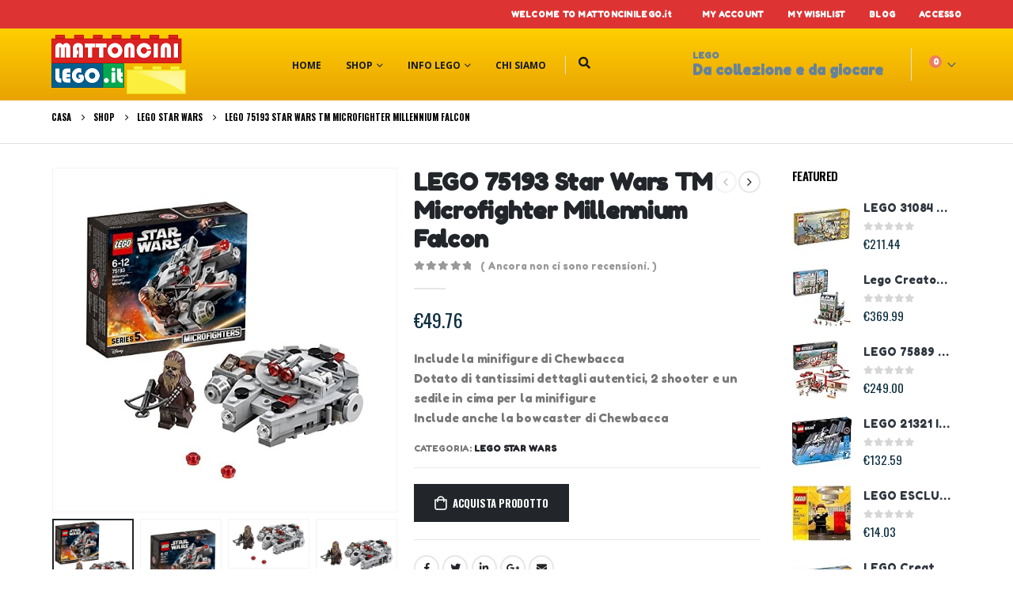

--- FILE ---
content_type: text/html; charset=UTF-8
request_url: https://www.mattoncinilego.it/shoplego/lego-star-wars/lego-star-wars-microfighter-millennium-falcon-75193/
body_size: 27137
content:
	<!DOCTYPE html>
	<html  lang="it-IT" prefix="og: https://ogp.me/ns#">
	<head>
		<meta http-equiv="X-UA-Compatible" content="IE=edge" />
		<meta http-equiv="Content-Type" content="text/html; charset=UTF-8" />
		<meta name="viewport" content="width=device-width, initial-scale=1, minimum-scale=1" />

		<link rel="profile" href="https://gmpg.org/xfn/11" />
		<link rel="pingback" href="https://www.mattoncinilego.it/xmlrpc.php" />
						<script>document.documentElement.className = document.documentElement.className + ' yes-js js_active js'</script>
				<style>img:is([sizes="auto" i], [sizes^="auto," i]) { contain-intrinsic-size: 3000px 1500px }</style>
				<!-- start/ frontend header/ WooZone -->
					<style type="text/css">
				.WooZone-price-info {
					font-size: 0.8em;
				}
				.woocommerce div.product p.price, .woocommerce div.product span.price {
					line-height: initial !important;
				}
			</style>
					<!-- end/ frontend header/ WooZone -->
		<link rel="manifest" href="/pwa-manifest.json">
<link rel="apple-touch-icon" sizes="512x512" href="https://www.mattoncinilego.it/wp-content/plugins/pwa-for-wp/images/logo-512x512.png">
<link rel="apple-touch-icon-precomposed" sizes="192x192" href="https://www.mattoncinilego.it/wp-content/plugins/pwa-for-wp/images/logo.png">

<!-- Ottimizzazione per i motori di ricerca di Rank Math - https://rankmath.com/ -->
<title>&euro;49.76 LEGO 75193 Star Wars TM Microfighter Millennium Falcon - mattoncinilego.it</title>
<meta name="description" content="Include la minifigure di Chewbacca Dotato di tantissimi dettagli autentici, 2 shooter e un sedile in cima per la minifigure Include anche la bowcaster di Chewbacca"/>
<meta name="robots" content="index, follow, max-snippet:-1, max-video-preview:-1, max-image-preview:large"/>
<link rel="canonical" href="https://www.mattoncinilego.it/shoplego/lego-star-wars/lego-star-wars-microfighter-millennium-falcon-75193/" />
<meta property="og:locale" content="it_IT" />
<meta property="og:type" content="product" />
<meta property="og:title" content="&euro;49.76 LEGO 75193 Star Wars TM Microfighter Millennium Falcon - mattoncinilego.it" />
<meta property="og:description" content="Include la minifigure di Chewbacca Dotato di tantissimi dettagli autentici, 2 shooter e un sedile in cima per la minifigure Include anche la bowcaster di Chewbacca" />
<meta property="og:url" content="https://www.mattoncinilego.it/shoplego/lego-star-wars/lego-star-wars-microfighter-millennium-falcon-75193/" />
<meta property="og:site_name" content="mattoncinilego.it" />
<meta property="og:updated_time" content="2025-11-04T20:55:36+00:00" />
<meta property="og:image" content="https://images-eu.ssl-images-amazon.com/images/I/51xfF85HicL._SS1024_.jpg" />
<meta property="og:image:secure_url" content="https://images-eu.ssl-images-amazon.com/images/I/51xfF85HicL._SS1024_.jpg" />
<meta property="og:image:width" content="1024" />
<meta property="og:image:height" content="1024" />
<meta property="og:image:alt" content="LEGO 75193 Star Wars TM Microfighter Millennium Falcon" />
<meta property="og:image:type" content="image/jpeg" />
<meta property="product:price:amount" content="49.76" />
<meta property="product:price:currency" content="EUR" />
<meta property="product:availability" content="instock" />
<meta name="twitter:card" content="summary_large_image" />
<meta name="twitter:title" content="&euro;49.76 LEGO 75193 Star Wars TM Microfighter Millennium Falcon - mattoncinilego.it" />
<meta name="twitter:description" content="Include la minifigure di Chewbacca Dotato di tantissimi dettagli autentici, 2 shooter e un sedile in cima per la minifigure Include anche la bowcaster di Chewbacca" />
<meta name="twitter:image" content="https://images-eu.ssl-images-amazon.com/images/I/51xfF85HicL._SS1024_.jpg" />
<meta name="twitter:label1" content="Prezzo" />
<meta name="twitter:data1" content="&euro;49.76" />
<meta name="twitter:label2" content="Disponibilità" />
<meta name="twitter:data2" content="Generalmente spedito in 24 ore" />
<script type="application/ld+json" class="rank-math-schema-pro">{"@context":"https://schema.org","@graph":[{"@type":"Organization","@id":"https://www.mattoncinilego.it/#organization","name":"MattonciniLego","url":"https://www.mattoncinilego.it","logo":{"@type":"ImageObject","@id":"https://www.mattoncinilego.it/#logo","url":"https://www.mattoncinilego.it/wp-content/uploads/2020/04/legologo.png","contentUrl":"https://www.mattoncinilego.it/wp-content/uploads/2020/04/legologo.png","caption":"MattonciniLego","inLanguage":"it-IT","width":"330","height":"145"}},{"@type":"WebSite","@id":"https://www.mattoncinilego.it/#website","url":"https://www.mattoncinilego.it","name":"MattonciniLego","publisher":{"@id":"https://www.mattoncinilego.it/#organization"},"inLanguage":"it-IT"},{"@type":"ImageObject","@id":"https://images-eu.ssl-images-amazon.com/images/I/91N8a5sPYeL.jpg","url":"https://images-eu.ssl-images-amazon.com/images/I/91N8a5sPYeL.jpg","width":"2560","height":"2560","inLanguage":"it-IT"},{"@type":"ItemPage","@id":"https://www.mattoncinilego.it/shoplego/lego-star-wars/lego-star-wars-microfighter-millennium-falcon-75193/#webpage","url":"https://www.mattoncinilego.it/shoplego/lego-star-wars/lego-star-wars-microfighter-millennium-falcon-75193/","name":"&euro;49.76 LEGO 75193 Star Wars TM Microfighter Millennium Falcon - mattoncinilego.it","datePublished":"2019-06-17T14:38:31+00:00","dateModified":"2025-11-04T20:55:36+00:00","isPartOf":{"@id":"https://www.mattoncinilego.it/#website"},"primaryImageOfPage":{"@id":"https://images-eu.ssl-images-amazon.com/images/I/91N8a5sPYeL.jpg"},"inLanguage":"it-IT"},{"@type":"Product","name":"&euro;49.76 LEGO 75193 Star Wars TM Microfighter Millennium Falcon - mattoncinilego.it","description":"Include la minifigure di Chewbacca Dotato di tantissimi dettagli autentici, 2 shooter e un sedile in cima per la minifigure Include anche la bowcaster di Chewbacca","category":"LEGO Star Wars","mainEntityOfPage":{"@id":"https://www.mattoncinilego.it/shoplego/lego-star-wars/lego-star-wars-microfighter-millennium-falcon-75193/#webpage"},"image":[{"@type":"ImageObject","url":"https://images-eu.ssl-images-amazon.com/images/I/51xfF85HicL.jpg","height":"500","width":"500"},{"@type":"ImageObject","url":"https://images-eu.ssl-images-amazon.com/images/I/51K95oqmy7L.jpg","height":"500","width":"500"},{"@type":"ImageObject","url":"https://images-eu.ssl-images-amazon.com/images/I/41DZZ84rL3L.jpg","height":"303","width":"500"},{"@type":"ImageObject","url":"https://images-eu.ssl-images-amazon.com/images/I/41COip-Gb-L.jpg","height":"500","width":"500"},{"@type":"ImageObject","url":"https://images-eu.ssl-images-amazon.com/images/I/31KM6EawnWL.jpg","height":"281","width":"500"},{"@type":"ImageObject","url":"https://images-eu.ssl-images-amazon.com/images/I/51ICkHEUCZL.jpg","height":"281","width":"500"},{"@type":"ImageObject","url":"https://images-eu.ssl-images-amazon.com/images/I/51Kc5yJbcnL.jpg","height":"500","width":"500"},{"@type":"ImageObject","url":"https://images-eu.ssl-images-amazon.com/images/I/51ItQxYjzPL.jpg","height":"500","width":"500"}],"offers":{"@type":"Offer","price":"49.76","priceCurrency":"EUR","priceValidUntil":"2026-12-31","availability":"https://schema.org/InStock","itemCondition":"NewCondition","url":"https://www.mattoncinilego.it/shoplego/lego-star-wars/lego-star-wars-microfighter-millennium-falcon-75193/","seller":{"@type":"Organization","@id":"https://www.mattoncinilego.it/","name":"MattonciniLego","url":"https://www.mattoncinilego.it","logo":"https://www.mattoncinilego.it/wp-content/uploads/2020/04/legologo.png"}},"additionalProperty":[{"@type":"PropertyValue","name":"pa_binding","value":"Giocattolo"},{"@type":"PropertyValue","name":"pa_brand","value":"Lego"},{"@type":"PropertyValue","name":"pa_catalognumberlist","value":"C1CE3CA737, 41275193, 5702016109870"},{"@type":"PropertyValue","name":"pa_creator","value":"LEGO, Designer"},{"@type":"PropertyValue","name":"pa_ean","value":"5702016109870"},{"@type":"PropertyValue","name":"pa_eanlist","value":"5702016109870"},{"@type":"PropertyValue","name":"pa_itemdimensions","value":"4803, Centesimi pollici, 5551, Centesimi pollici, 2, Centesimi di libbre, 1811, Centesimi pollici"},{"@type":"PropertyValue","name":"pa_label","value":"Lego"},{"@type":"PropertyValue","name":"pa_languages","value":"Tedesco, Sconosciuto, Inglese, Sconosciuto, Danese, Sconosciuto, Francese, Sconosciuto, Italiano, Sconosciuto, Spagnolo, Sconosciuto"},{"@type":"PropertyValue","name":"pa_manufacturer","value":"Lego"},{"@type":"PropertyValue","name":"pa_manufacturermaximumage","value":"144, months"},{"@type":"PropertyValue","name":"pa_manufacturerminimumage","value":"72, months"},{"@type":"PropertyValue","name":"pa_model","value":"75193"},{"@type":"PropertyValue","name":"pa_mpn","value":"75193"},{"@type":"PropertyValue","name":"pa_numberofitems"},{"@type":"PropertyValue","name":"pa_packagedimensions","value":"181, Centesimi pollici, 575, Centesimi pollici, 24, Centesimi di libbre, 488, Centesimi pollici"},{"@type":"PropertyValue","name":"pa_packagequantity"},{"@type":"PropertyValue","name":"pa_partnumber","value":"75193"},{"@type":"PropertyValue","name":"pa_productgroup","value":"Giocattolo"},{"@type":"PropertyValue","name":"pa_producttypename","value":"TOYS_AND_GAMES"},{"@type":"PropertyValue","name":"pa_publisher","value":"Lego"},{"@type":"PropertyValue","name":"pa_releasedate","value":"2017-12-31"},{"@type":"PropertyValue","name":"pa_studio","value":"Lego"},{"@type":"PropertyValue","name":"pa_warranty","value":"2 anni"}],"@id":"https://www.mattoncinilego.it/shoplego/lego-star-wars/lego-star-wars-microfighter-millennium-falcon-75193/#richSnippet"}]}</script>
<!-- /Rank Math WordPress SEO plugin -->

<link rel="alternate" type="application/rss+xml" title="mattoncinilego.it &raquo; Feed" href="https://www.mattoncinilego.it/feed/" />
<link rel="alternate" type="application/rss+xml" title="mattoncinilego.it &raquo; Feed dei commenti" href="https://www.mattoncinilego.it/comments/feed/" />
<link rel="alternate" type="application/rss+xml" title="mattoncinilego.it &raquo; LEGO 75193 Star Wars TM Microfighter Millennium Falcon Feed dei commenti" href="https://www.mattoncinilego.it/shoplego/lego-star-wars/lego-star-wars-microfighter-millennium-falcon-75193/feed/" />
		<link rel="shortcut icon" href="//www.mattoncinilego.it/wp-content/uploads/2020/05/favicon.ico" type="image/x-icon" />
				<link rel="apple-touch-icon" href="//www.mattoncinilego.it/wp-content/uploads/2020/05/apple-touch-icon.png" />
				<link rel="apple-touch-icon" sizes="120x120" href="//www.mattoncinilego.it/wp-content/uploads/2020/05/apple-touch-icon.png" />
				<link rel="apple-touch-icon" sizes="76x76" href="//www.mattoncinilego.it/wp-content/uploads/2020/05/apple-touch-icon.png" />
				<link rel="apple-touch-icon" sizes="152x152" href="//www.mattoncinilego.it/wp-content/uploads/2020/05/apple-touch-icon.png" />
		<style id='wp-block-library-inline-css'>
:root{--wp-admin-theme-color:#007cba;--wp-admin-theme-color--rgb:0,124,186;--wp-admin-theme-color-darker-10:#006ba1;--wp-admin-theme-color-darker-10--rgb:0,107,161;--wp-admin-theme-color-darker-20:#005a87;--wp-admin-theme-color-darker-20--rgb:0,90,135;--wp-admin-border-width-focus:2px;--wp-block-synced-color:#7a00df;--wp-block-synced-color--rgb:122,0,223;--wp-bound-block-color:var(--wp-block-synced-color)}@media (min-resolution:192dpi){:root{--wp-admin-border-width-focus:1.5px}}.wp-element-button{cursor:pointer}:root{--wp--preset--font-size--normal:16px;--wp--preset--font-size--huge:42px}:root .has-very-light-gray-background-color{background-color:#eee}:root .has-very-dark-gray-background-color{background-color:#313131}:root .has-very-light-gray-color{color:#eee}:root .has-very-dark-gray-color{color:#313131}:root .has-vivid-green-cyan-to-vivid-cyan-blue-gradient-background{background:linear-gradient(135deg,#00d084,#0693e3)}:root .has-purple-crush-gradient-background{background:linear-gradient(135deg,#34e2e4,#4721fb 50%,#ab1dfe)}:root .has-hazy-dawn-gradient-background{background:linear-gradient(135deg,#faaca8,#dad0ec)}:root .has-subdued-olive-gradient-background{background:linear-gradient(135deg,#fafae1,#67a671)}:root .has-atomic-cream-gradient-background{background:linear-gradient(135deg,#fdd79a,#004a59)}:root .has-nightshade-gradient-background{background:linear-gradient(135deg,#330968,#31cdcf)}:root .has-midnight-gradient-background{background:linear-gradient(135deg,#020381,#2874fc)}.has-regular-font-size{font-size:1em}.has-larger-font-size{font-size:2.625em}.has-normal-font-size{font-size:var(--wp--preset--font-size--normal)}.has-huge-font-size{font-size:var(--wp--preset--font-size--huge)}.has-text-align-center{text-align:center}.has-text-align-left{text-align:left}.has-text-align-right{text-align:right}#end-resizable-editor-section{display:none}.aligncenter{clear:both}.items-justified-left{justify-content:flex-start}.items-justified-center{justify-content:center}.items-justified-right{justify-content:flex-end}.items-justified-space-between{justify-content:space-between}.screen-reader-text{border:0;clip-path:inset(50%);height:1px;margin:-1px;overflow:hidden;padding:0;position:absolute;width:1px;word-wrap:normal!important}.screen-reader-text:focus{background-color:#ddd;clip-path:none;color:#444;display:block;font-size:1em;height:auto;left:5px;line-height:normal;padding:15px 23px 14px;text-decoration:none;top:5px;width:auto;z-index:100000}html :where(.has-border-color){border-style:solid}html :where([style*=border-top-color]){border-top-style:solid}html :where([style*=border-right-color]){border-right-style:solid}html :where([style*=border-bottom-color]){border-bottom-style:solid}html :where([style*=border-left-color]){border-left-style:solid}html :where([style*=border-width]){border-style:solid}html :where([style*=border-top-width]){border-top-style:solid}html :where([style*=border-right-width]){border-right-style:solid}html :where([style*=border-bottom-width]){border-bottom-style:solid}html :where([style*=border-left-width]){border-left-style:solid}html :where(img[class*=wp-image-]){height:auto;max-width:100%}:where(figure){margin:0 0 1em}html :where(.is-position-sticky){--wp-admin--admin-bar--position-offset:var(--wp-admin--admin-bar--height,0px)}@media screen and (max-width:600px){html :where(.is-position-sticky){--wp-admin--admin-bar--position-offset:0px}}
</style>
<style id='classic-theme-styles-inline-css'>
/*! This file is auto-generated */
.wp-block-button__link{color:#fff;background-color:#32373c;border-radius:9999px;box-shadow:none;text-decoration:none;padding:calc(.667em + 2px) calc(1.333em + 2px);font-size:1.125em}.wp-block-file__button{background:#32373c;color:#fff;text-decoration:none}
</style>
<style id='global-styles-inline-css'>
:root{--wp--preset--aspect-ratio--square: 1;--wp--preset--aspect-ratio--4-3: 4/3;--wp--preset--aspect-ratio--3-4: 3/4;--wp--preset--aspect-ratio--3-2: 3/2;--wp--preset--aspect-ratio--2-3: 2/3;--wp--preset--aspect-ratio--16-9: 16/9;--wp--preset--aspect-ratio--9-16: 9/16;--wp--preset--color--black: #000000;--wp--preset--color--cyan-bluish-gray: #abb8c3;--wp--preset--color--white: #ffffff;--wp--preset--color--pale-pink: #f78da7;--wp--preset--color--vivid-red: #cf2e2e;--wp--preset--color--luminous-vivid-orange: #ff6900;--wp--preset--color--luminous-vivid-amber: #fcb900;--wp--preset--color--light-green-cyan: #7bdcb5;--wp--preset--color--vivid-green-cyan: #00d084;--wp--preset--color--pale-cyan-blue: #8ed1fc;--wp--preset--color--vivid-cyan-blue: #0693e3;--wp--preset--color--vivid-purple: #9b51e0;--wp--preset--color--primary: #dd3333;--wp--preset--color--secondary: #ffcf00;--wp--preset--color--tertiary: #2baab1;--wp--preset--color--quaternary: #383f48;--wp--preset--color--dark: #2e353e;--wp--preset--color--light: #ffffff;--wp--preset--gradient--vivid-cyan-blue-to-vivid-purple: linear-gradient(135deg,rgba(6,147,227,1) 0%,rgb(155,81,224) 100%);--wp--preset--gradient--light-green-cyan-to-vivid-green-cyan: linear-gradient(135deg,rgb(122,220,180) 0%,rgb(0,208,130) 100%);--wp--preset--gradient--luminous-vivid-amber-to-luminous-vivid-orange: linear-gradient(135deg,rgba(252,185,0,1) 0%,rgba(255,105,0,1) 100%);--wp--preset--gradient--luminous-vivid-orange-to-vivid-red: linear-gradient(135deg,rgba(255,105,0,1) 0%,rgb(207,46,46) 100%);--wp--preset--gradient--very-light-gray-to-cyan-bluish-gray: linear-gradient(135deg,rgb(238,238,238) 0%,rgb(169,184,195) 100%);--wp--preset--gradient--cool-to-warm-spectrum: linear-gradient(135deg,rgb(74,234,220) 0%,rgb(151,120,209) 20%,rgb(207,42,186) 40%,rgb(238,44,130) 60%,rgb(251,105,98) 80%,rgb(254,248,76) 100%);--wp--preset--gradient--blush-light-purple: linear-gradient(135deg,rgb(255,206,236) 0%,rgb(152,150,240) 100%);--wp--preset--gradient--blush-bordeaux: linear-gradient(135deg,rgb(254,205,165) 0%,rgb(254,45,45) 50%,rgb(107,0,62) 100%);--wp--preset--gradient--luminous-dusk: linear-gradient(135deg,rgb(255,203,112) 0%,rgb(199,81,192) 50%,rgb(65,88,208) 100%);--wp--preset--gradient--pale-ocean: linear-gradient(135deg,rgb(255,245,203) 0%,rgb(182,227,212) 50%,rgb(51,167,181) 100%);--wp--preset--gradient--electric-grass: linear-gradient(135deg,rgb(202,248,128) 0%,rgb(113,206,126) 100%);--wp--preset--gradient--midnight: linear-gradient(135deg,rgb(2,3,129) 0%,rgb(40,116,252) 100%);--wp--preset--font-size--small: 13px;--wp--preset--font-size--medium: 20px;--wp--preset--font-size--large: 36px;--wp--preset--font-size--x-large: 42px;--wp--preset--spacing--20: 0.44rem;--wp--preset--spacing--30: 0.67rem;--wp--preset--spacing--40: 1rem;--wp--preset--spacing--50: 1.5rem;--wp--preset--spacing--60: 2.25rem;--wp--preset--spacing--70: 3.38rem;--wp--preset--spacing--80: 5.06rem;--wp--preset--shadow--natural: 6px 6px 9px rgba(0, 0, 0, 0.2);--wp--preset--shadow--deep: 12px 12px 50px rgba(0, 0, 0, 0.4);--wp--preset--shadow--sharp: 6px 6px 0px rgba(0, 0, 0, 0.2);--wp--preset--shadow--outlined: 6px 6px 0px -3px rgba(255, 255, 255, 1), 6px 6px rgba(0, 0, 0, 1);--wp--preset--shadow--crisp: 6px 6px 0px rgba(0, 0, 0, 1);}:where(.is-layout-flex){gap: 0.5em;}:where(.is-layout-grid){gap: 0.5em;}body .is-layout-flex{display: flex;}.is-layout-flex{flex-wrap: wrap;align-items: center;}.is-layout-flex > :is(*, div){margin: 0;}body .is-layout-grid{display: grid;}.is-layout-grid > :is(*, div){margin: 0;}:where(.wp-block-columns.is-layout-flex){gap: 2em;}:where(.wp-block-columns.is-layout-grid){gap: 2em;}:where(.wp-block-post-template.is-layout-flex){gap: 1.25em;}:where(.wp-block-post-template.is-layout-grid){gap: 1.25em;}.has-black-color{color: var(--wp--preset--color--black) !important;}.has-cyan-bluish-gray-color{color: var(--wp--preset--color--cyan-bluish-gray) !important;}.has-white-color{color: var(--wp--preset--color--white) !important;}.has-pale-pink-color{color: var(--wp--preset--color--pale-pink) !important;}.has-vivid-red-color{color: var(--wp--preset--color--vivid-red) !important;}.has-luminous-vivid-orange-color{color: var(--wp--preset--color--luminous-vivid-orange) !important;}.has-luminous-vivid-amber-color{color: var(--wp--preset--color--luminous-vivid-amber) !important;}.has-light-green-cyan-color{color: var(--wp--preset--color--light-green-cyan) !important;}.has-vivid-green-cyan-color{color: var(--wp--preset--color--vivid-green-cyan) !important;}.has-pale-cyan-blue-color{color: var(--wp--preset--color--pale-cyan-blue) !important;}.has-vivid-cyan-blue-color{color: var(--wp--preset--color--vivid-cyan-blue) !important;}.has-vivid-purple-color{color: var(--wp--preset--color--vivid-purple) !important;}.has-black-background-color{background-color: var(--wp--preset--color--black) !important;}.has-cyan-bluish-gray-background-color{background-color: var(--wp--preset--color--cyan-bluish-gray) !important;}.has-white-background-color{background-color: var(--wp--preset--color--white) !important;}.has-pale-pink-background-color{background-color: var(--wp--preset--color--pale-pink) !important;}.has-vivid-red-background-color{background-color: var(--wp--preset--color--vivid-red) !important;}.has-luminous-vivid-orange-background-color{background-color: var(--wp--preset--color--luminous-vivid-orange) !important;}.has-luminous-vivid-amber-background-color{background-color: var(--wp--preset--color--luminous-vivid-amber) !important;}.has-light-green-cyan-background-color{background-color: var(--wp--preset--color--light-green-cyan) !important;}.has-vivid-green-cyan-background-color{background-color: var(--wp--preset--color--vivid-green-cyan) !important;}.has-pale-cyan-blue-background-color{background-color: var(--wp--preset--color--pale-cyan-blue) !important;}.has-vivid-cyan-blue-background-color{background-color: var(--wp--preset--color--vivid-cyan-blue) !important;}.has-vivid-purple-background-color{background-color: var(--wp--preset--color--vivid-purple) !important;}.has-black-border-color{border-color: var(--wp--preset--color--black) !important;}.has-cyan-bluish-gray-border-color{border-color: var(--wp--preset--color--cyan-bluish-gray) !important;}.has-white-border-color{border-color: var(--wp--preset--color--white) !important;}.has-pale-pink-border-color{border-color: var(--wp--preset--color--pale-pink) !important;}.has-vivid-red-border-color{border-color: var(--wp--preset--color--vivid-red) !important;}.has-luminous-vivid-orange-border-color{border-color: var(--wp--preset--color--luminous-vivid-orange) !important;}.has-luminous-vivid-amber-border-color{border-color: var(--wp--preset--color--luminous-vivid-amber) !important;}.has-light-green-cyan-border-color{border-color: var(--wp--preset--color--light-green-cyan) !important;}.has-vivid-green-cyan-border-color{border-color: var(--wp--preset--color--vivid-green-cyan) !important;}.has-pale-cyan-blue-border-color{border-color: var(--wp--preset--color--pale-cyan-blue) !important;}.has-vivid-cyan-blue-border-color{border-color: var(--wp--preset--color--vivid-cyan-blue) !important;}.has-vivid-purple-border-color{border-color: var(--wp--preset--color--vivid-purple) !important;}.has-vivid-cyan-blue-to-vivid-purple-gradient-background{background: var(--wp--preset--gradient--vivid-cyan-blue-to-vivid-purple) !important;}.has-light-green-cyan-to-vivid-green-cyan-gradient-background{background: var(--wp--preset--gradient--light-green-cyan-to-vivid-green-cyan) !important;}.has-luminous-vivid-amber-to-luminous-vivid-orange-gradient-background{background: var(--wp--preset--gradient--luminous-vivid-amber-to-luminous-vivid-orange) !important;}.has-luminous-vivid-orange-to-vivid-red-gradient-background{background: var(--wp--preset--gradient--luminous-vivid-orange-to-vivid-red) !important;}.has-very-light-gray-to-cyan-bluish-gray-gradient-background{background: var(--wp--preset--gradient--very-light-gray-to-cyan-bluish-gray) !important;}.has-cool-to-warm-spectrum-gradient-background{background: var(--wp--preset--gradient--cool-to-warm-spectrum) !important;}.has-blush-light-purple-gradient-background{background: var(--wp--preset--gradient--blush-light-purple) !important;}.has-blush-bordeaux-gradient-background{background: var(--wp--preset--gradient--blush-bordeaux) !important;}.has-luminous-dusk-gradient-background{background: var(--wp--preset--gradient--luminous-dusk) !important;}.has-pale-ocean-gradient-background{background: var(--wp--preset--gradient--pale-ocean) !important;}.has-electric-grass-gradient-background{background: var(--wp--preset--gradient--electric-grass) !important;}.has-midnight-gradient-background{background: var(--wp--preset--gradient--midnight) !important;}.has-small-font-size{font-size: var(--wp--preset--font-size--small) !important;}.has-medium-font-size{font-size: var(--wp--preset--font-size--medium) !important;}.has-large-font-size{font-size: var(--wp--preset--font-size--large) !important;}.has-x-large-font-size{font-size: var(--wp--preset--font-size--x-large) !important;}
</style>
<style id='woocommerce-inline-inline-css'>
.woocommerce form .form-row .required { visibility: visible; }
</style>
<link rel='stylesheet' id='wpo_min-header-0-css' href='https://www.mattoncinilego.it/wp-content/cache/wpo-minify/1758591274/assets/wpo-minify-header-c61cd758.min.css' media='all' />
<script src="https://www.mattoncinilego.it/wp-content/cache/wpo-minify/1758591274/assets/wpo-minify-header-7a8f0e38.min.js" id="wpo_min-header-0-js"></script>
<script id="wpo_min-header-1-js-extra">
var wc_add_to_cart_params = {"ajax_url":"\/wp-admin\/admin-ajax.php","wc_ajax_url":"\/?wc-ajax=%%endpoint%%","i18n_view_cart":"Visualizza carrello","cart_url":"https:\/\/www.mattoncinilego.it\/cart\/","is_cart":"","cart_redirect_after_add":"no"};
var woocommerce_params = {"ajax_url":"\/wp-admin\/admin-ajax.php","wc_ajax_url":"\/?wc-ajax=%%endpoint%%","i18n_password_show":"Mostra password","i18n_password_hide":"Nascondi password"};
</script>
<script src="https://www.mattoncinilego.it/wp-content/cache/wpo-minify/1758591274/assets/wpo-minify-header-eb2d3729.min.js" id="wpo_min-header-1-js" defer data-wp-strategy="defer"></script>
<script id="wpo_min-header-2-js-extra">
var woozone_vars = {"ajax_url":"https:\/\/www.mattoncinilego.it\/wp-admin\/admin-ajax.php","checkout_url":"https:\/\/www.mattoncinilego.it\/checkout\/","nonce":"f4b8b454d3","lang":{"loading":"Loading...","closing":"Closing...","saving":"Saving...","updating":"Updating...","amzcart_checkout":"checkout done","amzcart_cancel":"canceled","amzcart_checkout_msg":"all good","amzcart_cancel_msg":"You must check or cancel all amazon shops!","available_yes":"disponibile","available_no":"non disponibile","load_cross_sell_box":"Spesso comprati insieme Loading..."}};
var wc_add_to_cart_params = {"ajax_url":"\/wp-admin\/admin-ajax.php","wc_ajax_url":"\/?wc-ajax=%%endpoint%%","i18n_view_cart":"Visualizza carrello","cart_url":"https:\/\/www.mattoncinilego.it\/cart\/","is_cart":"","cart_redirect_after_add":"no"};
</script>
<script src="https://www.mattoncinilego.it/wp-content/cache/wpo-minify/1758591274/assets/wpo-minify-header-6a71200f.min.js" id="wpo_min-header-2-js"></script>
<script id="wpo_min-header-3-js-extra">
var wc_cart_fragments_params = {"ajax_url":"\/wp-admin\/admin-ajax.php","wc_ajax_url":"\/?wc-ajax=%%endpoint%%","cart_hash_key":"wc_cart_hash_3a2c436712fab7b9307361035ae48216","fragment_name":"wc_fragments_3a2c436712fab7b9307361035ae48216","request_timeout":"5000"};
</script>
<script src="https://www.mattoncinilego.it/wp-content/cache/wpo-minify/1758591274/assets/wpo-minify-header-83ab1ae1.min.js" id="wpo_min-header-3-js" defer data-wp-strategy="defer"></script>
<link rel="https://api.w.org/" href="https://www.mattoncinilego.it/wp-json/" /><link rel="alternate" title="JSON" type="application/json" href="https://www.mattoncinilego.it/wp-json/wp/v2/product/4019" /><link rel="EditURI" type="application/rsd+xml" title="RSD" href="https://www.mattoncinilego.it/xmlrpc.php?rsd" />
<meta name="generator" content="WordPress 6.8.3" />
<link rel='shortlink' href='https://www.mattoncinilego.it/?p=4019' />
<link rel="alternate" title="oEmbed (JSON)" type="application/json+oembed" href="https://www.mattoncinilego.it/wp-json/oembed/1.0/embed?url=https%3A%2F%2Fwww.mattoncinilego.it%2Fshoplego%2Flego-star-wars%2Flego-star-wars-microfighter-millennium-falcon-75193%2F" />
<link rel="alternate" title="oEmbed (XML)" type="text/xml+oembed" href="https://www.mattoncinilego.it/wp-json/oembed/1.0/embed?url=https%3A%2F%2Fwww.mattoncinilego.it%2Fshoplego%2Flego-star-wars%2Flego-star-wars-microfighter-millennium-falcon-75193%2F&#038;format=xml" />
		<script type="text/javascript">
		WebFontConfig = {
			google: { families: [ 'Fredoka+One:400,500,600,700,800','Shadows+Into+Light:400,700','Playfair+Display:400,700','Open+Sans:400,600,700','Oswald:400,600,700' ] }
		};
		(function(d) {
			var wf = d.createElement('script'), s = d.scripts[d.scripts.length - 1];
			wf.src = 'https://www.mattoncinilego.it/wp-content/themes/porto/js/libs/webfont.js';
			wf.async = true;
			s.parentNode.insertBefore(wf, s);
		})(document);</script>
			<noscript><style>.woocommerce-product-gallery{ opacity: 1 !important; }</style></noscript>
	<meta name="generator" content="Powered by WPBakery Page Builder - drag and drop page builder for WordPress."/>
<script id="google_gtagjs" src="https://www.googletagmanager.com/gtag/js?id=G-TDNTEG8WZQ" async></script>
<script id="google_gtagjs-inline">
window.dataLayer = window.dataLayer || [];function gtag(){dataLayer.push(arguments);}gtag('js', new Date());gtag('config', 'G-TDNTEG8WZQ', {} );
</script>
<meta name="generator" content="Powered by Slider Revolution 6.6.14 - responsive, Mobile-Friendly Slider Plugin for WordPress with comfortable drag and drop interface." />
<meta name="pwaforwp" content="wordpress-plugin"/>
        <meta name="theme-color" content="#D5E0EB">
        <meta name="apple-mobile-web-app-title" content="mattoncinilego.it">
        <meta name="application-name" content="mattoncinilego.it">
        <meta name="apple-mobile-web-app-capable" content="yes">
        <meta name="apple-mobile-web-app-status-bar-style" content="default">
        <meta name="mobile-web-app-capable" content="yes">
        <meta name="apple-touch-fullscreen" content="yes">
<link rel="apple-touch-icon" sizes="192x192" href="https://www.mattoncinilego.it/wp-content/plugins/pwa-for-wp/images/logo.png">
<link rel="apple-touch-icon" sizes="512x512" href="https://www.mattoncinilego.it/wp-content/plugins/pwa-for-wp/images/logo-512x512.png">
<script>function setREVStartSize(e){
			//window.requestAnimationFrame(function() {
				window.RSIW = window.RSIW===undefined ? window.innerWidth : window.RSIW;
				window.RSIH = window.RSIH===undefined ? window.innerHeight : window.RSIH;
				try {
					var pw = document.getElementById(e.c).parentNode.offsetWidth,
						newh;
					pw = pw===0 || isNaN(pw) || (e.l=="fullwidth" || e.layout=="fullwidth") ? window.RSIW : pw;
					e.tabw = e.tabw===undefined ? 0 : parseInt(e.tabw);
					e.thumbw = e.thumbw===undefined ? 0 : parseInt(e.thumbw);
					e.tabh = e.tabh===undefined ? 0 : parseInt(e.tabh);
					e.thumbh = e.thumbh===undefined ? 0 : parseInt(e.thumbh);
					e.tabhide = e.tabhide===undefined ? 0 : parseInt(e.tabhide);
					e.thumbhide = e.thumbhide===undefined ? 0 : parseInt(e.thumbhide);
					e.mh = e.mh===undefined || e.mh=="" || e.mh==="auto" ? 0 : parseInt(e.mh,0);
					if(e.layout==="fullscreen" || e.l==="fullscreen")
						newh = Math.max(e.mh,window.RSIH);
					else{
						e.gw = Array.isArray(e.gw) ? e.gw : [e.gw];
						for (var i in e.rl) if (e.gw[i]===undefined || e.gw[i]===0) e.gw[i] = e.gw[i-1];
						e.gh = e.el===undefined || e.el==="" || (Array.isArray(e.el) && e.el.length==0)? e.gh : e.el;
						e.gh = Array.isArray(e.gh) ? e.gh : [e.gh];
						for (var i in e.rl) if (e.gh[i]===undefined || e.gh[i]===0) e.gh[i] = e.gh[i-1];
											
						var nl = new Array(e.rl.length),
							ix = 0,
							sl;
						e.tabw = e.tabhide>=pw ? 0 : e.tabw;
						e.thumbw = e.thumbhide>=pw ? 0 : e.thumbw;
						e.tabh = e.tabhide>=pw ? 0 : e.tabh;
						e.thumbh = e.thumbhide>=pw ? 0 : e.thumbh;
						for (var i in e.rl) nl[i] = e.rl[i]<window.RSIW ? 0 : e.rl[i];
						sl = nl[0];
						for (var i in nl) if (sl>nl[i] && nl[i]>0) { sl = nl[i]; ix=i;}
						var m = pw>(e.gw[ix]+e.tabw+e.thumbw) ? 1 : (pw-(e.tabw+e.thumbw)) / (e.gw[ix]);
						newh =  (e.gh[ix] * m) + (e.tabh + e.thumbh);
					}
					var el = document.getElementById(e.c);
					if (el!==null && el) el.style.height = newh+"px";
					el = document.getElementById(e.c+"_wrapper");
					if (el!==null && el) {
						el.style.height = newh+"px";
						el.style.display = "block";
					}
				} catch(e){
					console.log("Failure at Presize of Slider:" + e)
				}
			//});
		  };</script>
<noscript><style> .wpb_animate_when_almost_visible { opacity: 1; }</style></noscript>	</head>
	<body class="wp-singular product-template-default single single-product postid-4019 wp-embed-responsive wp-theme-porto theme-porto woocommerce woocommerce-page woocommerce-uses-block-theme woocommerce-block-theme-has-button-styles woocommerce-no-js yith-wcan-free porto-breadcrumbs-bb login-popup full blog-1 product type-product post-4019 status-publish first instock product_cat-lego-star-wars has-post-thumbnail shipping-taxable product-type-external wpb-js-composer js-comp-ver-6.13.0 vc_responsive">
	
	<div class="page-wrapper"><!-- page wrapper -->
		<div class="porto-html-block porto-block-html-top"><link rel="stylesheet" href="https://use.fontawesome.com/releases/v5.7.2/css/all.css" integrity="sha384-fnmOCqbTlWIlj8LyTjo7mOUStjsKC4pOpQbqyi7RrhN7udi9RwhKkMHpvLbHG9Sr" crossorigin="anonymous">
<script data-ad-client="ca-pub-0805508712937164" async src="https://pagead2.googlesyndication.com/pagead/js/adsbygoogle.js"></script></div>
											<!-- header wrapper -->
				<div class="header-wrapper">
										<header id="header" class="header-2">
		<div class="header-top">
		<div class="container">
			<div class="header-left">
							</div>
			<div class="header-right">
				<span class="welcome-msg">WELCOME TO MATTONCINILEGO.it</span><span class="gap">|</span><ul id="menu-top-navigation" class="top-links mega-menu show-arrow"><li id="nav-menu-item-1485" class="menu-item menu-item-type-post_type menu-item-object-page narrow"><a href="https://www.mattoncinilego.it/my-account/">My Account</a></li>
<li id="nav-menu-item-1482" class="menu-item menu-item-type-post_type menu-item-object-page narrow"><a href="https://www.mattoncinilego.it/wishlist-2/">My Wishlist</a></li>
<li id="nav-menu-item-1486" class="menu-item menu-item-type-post_type menu-item-object-page narrow"><a href="https://www.mattoncinilego.it/blog/">Blog</a></li>
<li class="menu-item"><a class="porto-link-login" href="https://www.mattoncinilego.it/my-account/">Accesso</a></li></ul>			</div>
		</div>
	</div>
	
	<div class="header-main">
		<div class="container header-row">
			<div class="header-left">
						<div class="logo">
		<a href="https://www.mattoncinilego.it/" title="mattoncinilego.it - Offerte Lego set e kit scontati Spedizione gratuita"  rel="home">
		<img class="img-responsive sticky-logo" src="//www.mattoncinilego.it/wp-content/uploads/2020/05/legologo.png" alt="mattoncinilego.it" /><img class="img-responsive sticky-retina-logo" src="//www.mattoncinilego.it/wp-content/uploads/2020/05/android-chrome-256x256-1.png" alt="mattoncinilego.it" style="max-height:px;" /><img class="img-responsive standard-logo" width="330" height="145" src="//www.mattoncinilego.it/wp-content/uploads/2019/01/legologo.png" alt="mattoncinilego.it" /><img class="img-responsive retina-logo" width="180" height="180" src="//www.mattoncinilego.it/wp-content/uploads/2020/05/apple-touch-icon.png" alt="mattoncinilego.it" style="max-height:180px;" />	</a>
			</div>
					</div>
			<div class="header-center">
				<div id="main-menu">
					<a class="mobile-toggle" href="#" aria-label="Mobile Menu"><i class="fas fa-bars"></i></a><ul id="menu-galui-menu" class="main-menu mega-menu show-arrow"><li id="nav-menu-item-1539" class="menu-item menu-item-type-post_type menu-item-object-page menu-item-home narrow"><a href="https://www.mattoncinilego.it/">Home</a></li>
<li id="nav-menu-item-1540" class="menu-item menu-item-type-post_type menu-item-object-page menu-item-has-children current_page_parent has-sub wide col-5"><a href="https://www.mattoncinilego.it/lego-costruzioni-acquisto-eventi-sconto/">Shop</a>
<div class="popup" data-popup-mw="1280"><div class="inner" style="max-width:1280px;"><ul class="sub-menu">
	<li id="nav-menu-item-1542" class="menu-item menu-item-type-taxonomy menu-item-object-product_cat menu-item-has-children menu-block-item  sub" data-cols="1"><a href="https://www.mattoncinilego.it/product-category/lego-architecture/">LEGO Architecture</a><div class="menu-block menu-block-after"></div>
	<ul class="sub-menu">
		<li id="nav-menu-item-1543" class="menu-item menu-item-type-taxonomy menu-item-object-product_cat"><a href="https://www.mattoncinilego.it/product-category/lego-batman-movie/">LEGO BATMAN MOVIE</a></li>
		<li id="nav-menu-item-1544" class="menu-item menu-item-type-taxonomy menu-item-object-product_cat"><a href="https://www.mattoncinilego.it/product-category/lego-boost/">LEGO BOOST</a></li>
		<li id="nav-menu-item-1545" class="menu-item menu-item-type-taxonomy menu-item-object-product_cat"><a href="https://www.mattoncinilego.it/product-category/lego-brickheadz/">LEGO BrickHeadz</a></li>
		<li id="nav-menu-item-1546" class="menu-item menu-item-type-taxonomy menu-item-object-product_cat"><a href="https://www.mattoncinilego.it/product-category/lego-city/">LEGO City</a></li>
		<li id="nav-menu-item-1548" class="menu-item menu-item-type-taxonomy menu-item-object-product_cat"><a href="https://www.mattoncinilego.it/product-category/lego-creator-3-in-1/">LEGO Creator 3-in-1</a></li>
		<li id="nav-menu-item-1547" class="menu-item menu-item-type-taxonomy menu-item-object-product_cat"><a href="https://www.mattoncinilego.it/product-category/lego-classic/">LEGO Classic</a></li>
		<li id="nav-menu-item-1549" class="menu-item menu-item-type-taxonomy menu-item-object-product_cat"><a href="https://www.mattoncinilego.it/product-category/lego-creator-expert/">LEGO Creator Expert</a></li>
	</ul>
</li>
	<li id="nav-menu-item-1550" class="menu-item menu-item-type-taxonomy menu-item-object-product_cat menu-item-has-children sub" data-cols="1.1"><a href="https://www.mattoncinilego.it/product-category/lego-dc-super-heroes/">LEGO DC Super Heroes</a>
	<ul class="sub-menu">
		<li id="nav-menu-item-1551" class="menu-item menu-item-type-taxonomy menu-item-object-product_cat"><a href="https://www.mattoncinilego.it/product-category/lego-dimensions/">LEGO DIMENSIONS</a></li>
		<li id="nav-menu-item-1552" class="menu-item menu-item-type-taxonomy menu-item-object-product_cat"><a href="https://www.mattoncinilego.it/product-category/lego-disney/">LEGO Disney</a></li>
		<li id="nav-menu-item-1553" class="menu-item menu-item-type-taxonomy menu-item-object-product_cat"><a href="https://www.mattoncinilego.it/product-category/lego-duplo/">LEGO DUPLO</a></li>
		<li id="nav-menu-item-1554" class="menu-item menu-item-type-taxonomy menu-item-object-product_cat"><a href="https://www.mattoncinilego.it/product-category/lego-elves/">LEGO elves</a></li>
		<li id="nav-menu-item-1556" class="menu-item menu-item-type-taxonomy menu-item-object-product_cat"><a href="https://www.mattoncinilego.it/product-category/lego-friends/">LEGO Friends</a></li>
		<li id="nav-menu-item-1557" class="menu-item menu-item-type-taxonomy menu-item-object-product_cat"><a href="https://www.mattoncinilego.it/product-category/lego-ghostbusters/">LEGO Ghostbusters</a></li>
		<li id="nav-menu-item-1576" class="menu-item menu-item-type-taxonomy menu-item-object-product_cat"><a href="https://www.mattoncinilego.it/product-category/lego-xtra/">LEGO Xtra</a></li>
	</ul>
</li>
	<li id="nav-menu-item-1558" class="menu-item menu-item-type-taxonomy menu-item-object-product_cat menu-item-has-children sub" data-cols="1.3"><a href="https://www.mattoncinilego.it/product-category/lego-harry-potter/">LEGO Harry Potter</a>
	<ul class="sub-menu">
		<li id="nav-menu-item-1559" class="menu-item menu-item-type-taxonomy menu-item-object-product_cat"><a href="https://www.mattoncinilego.it/product-category/lego-ideas/">LEGO Ideas</a></li>
		<li id="nav-menu-item-1560" class="menu-item menu-item-type-taxonomy menu-item-object-product_cat"><a href="https://www.mattoncinilego.it/product-category/lego-juniors/">LEGO Juniors</a></li>
		<li id="nav-menu-item-1561" class="menu-item menu-item-type-taxonomy menu-item-object-product_cat"><a href="https://www.mattoncinilego.it/product-category/lego-jurassic-world/">LEGO Jurassic World</a></li>
		<li id="nav-menu-item-1562" class="menu-item menu-item-type-taxonomy menu-item-object-product_cat"><a href="https://www.mattoncinilego.it/product-category/lego-marvel-super-heroes/">LEGO Marvel Super Heroes</a></li>
		<li id="nav-menu-item-1563" class="menu-item menu-item-type-taxonomy menu-item-object-product_cat"><a href="https://www.mattoncinilego.it/product-category/lego-mindstorms/">LEGO MINDSTORMS</a></li>
		<li id="nav-menu-item-1564" class="menu-item menu-item-type-taxonomy menu-item-object-product_cat"><a href="https://www.mattoncinilego.it/product-category/lego-minecraft/">LEGO Minecraft</a></li>
		<li id="nav-menu-item-1565" class="menu-item menu-item-type-taxonomy menu-item-object-product_cat"><a href="https://www.mattoncinilego.it/product-category/lego-minifigure/">LEGO Minifigure</a></li>
		<li id="nav-menu-item-1575" class="menu-item menu-item-type-taxonomy menu-item-object-product_cat"><a href="https://www.mattoncinilego.it/product-category/lego-unikitty/">LEGO Unikitty</a></li>
		<li id="nav-menu-item-1574" class="menu-item menu-item-type-taxonomy menu-item-object-product_cat"><a href="https://www.mattoncinilego.it/product-category/lego-technic/">LEGO Technic</a></li>
	</ul>
</li>
	<li id="nav-menu-item-1566" class="menu-item menu-item-type-taxonomy menu-item-object-product_cat menu-item-has-children sub" data-cols="1.4"><a href="https://www.mattoncinilego.it/product-category/lego-movie-2/">LEGO MOVIE 2</a>
	<ul class="sub-menu">
		<li id="nav-menu-item-18854" class="menu-item menu-item-type-taxonomy menu-item-object-product_cat"><a href="https://www.mattoncinilego.it/product-category/lego-super-mario/">Lego Super Mario</a></li>
		<li id="nav-menu-item-1567" class="menu-item menu-item-type-taxonomy menu-item-object-product_cat"><a href="https://www.mattoncinilego.it/product-category/lego-nexo-knights/">LEGO NEXO KNIGHTS</a></li>
		<li id="nav-menu-item-1568" class="menu-item menu-item-type-taxonomy menu-item-object-product_cat"><a href="https://www.mattoncinilego.it/product-category/lego-ninjago/">LEGO NINJAGO</a></li>
		<li id="nav-menu-item-1570" class="menu-item menu-item-type-taxonomy menu-item-object-product_cat"><a href="https://www.mattoncinilego.it/product-category/lego-overwatch/">LEGO Overwatch</a></li>
		<li id="nav-menu-item-1571" class="menu-item menu-item-type-taxonomy menu-item-object-product_cat"><a href="https://www.mattoncinilego.it/product-category/lego-serious-play/">LEGO SERIOUS PLAY</a></li>
		<li id="nav-menu-item-1572" class="menu-item menu-item-type-taxonomy menu-item-object-product_cat"><a href="https://www.mattoncinilego.it/product-category/lego-speed-champions/">LEGO Speed Champions</a></li>
		<li id="nav-menu-item-1573" class="menu-item menu-item-type-taxonomy menu-item-object-product_cat current-product-ancestor current-menu-parent current-product-parent active"><a href="https://www.mattoncinilego.it/product-category/lego-star-wars/">LEGO Star Wars</a></li>
	</ul>
</li>
	<li id="nav-menu-item-1577" class="menu-item menu-item-type-custom menu-item-object-custom" data-cols="1.5" style="background-image:url(//www.mattoncinilego.it/wp-content/uploads/2019/06/LEGOMENU-220.jpg);"><a href="#">shop banner</a></li>
</ul></div></div>
</li>
<li id="nav-menu-item-10553" class="menu-item menu-item-type-custom menu-item-object-custom menu-item-has-children has-sub narrow"><a href="#">Info LEGO</a>
<div class="popup"><div class="inner" style=""><ul class="sub-menu">
	<li id="nav-menu-item-10552" class="menu-item menu-item-type-post_type menu-item-object-page" data-cols="1"><a href="https://www.mattoncinilego.it/lego-storia-di-un-brand-non-solo-costruzioni/">LEGO Storia di successo</a></li>
	<li id="nav-menu-item-10550" class="menu-item menu-item-type-post_type menu-item-object-page" data-cols="1"><a href="https://www.mattoncinilego.it/careers/">LEGOLAND</a></li>
</ul></div></div>
</li>
<li id="nav-menu-item-10551" class="menu-item menu-item-type-post_type menu-item-object-page narrow"><a href="https://www.mattoncinilego.it/perche-costruzioni-passione-lego-sono-la-nostra-passione/">Chi Siamo</a></li>
</ul><div class="searchform-popup search-popup"><a  class="search-toggle" aria-label="Search Toggle" href="#"><i class="fas fa-search"></i><span class="search-text">Ricerca</span></a><div data-block-name="yith/search-block" data-size="sm" class="wp-block-yith-search-block alignwide "><div data-block-name="yith/input-block" data-button-border-radius="{&quot;topLeft&quot;:&quot;20px&quot;,&quot;topRight&quot;:&quot;20px&quot;,&quot;bottomLeft&quot;:&quot;20px&quot;,&quot;bottomRight&quot;:&quot;20px&quot;}" data-button-label="Search" data-icon-type="icon-right" data-input-bg-color="#fff" data-input-bg-focus-color="#fff" data-input-border-color="rgb(216, 216, 216)" data-input-border-focus-color="rgb(124, 124, 124)" data-input-border-radius="{&quot;topLeft&quot;:&quot;20px&quot;,&quot;topRight&quot;:&quot;20px&quot;,&quot;bottomLeft&quot;:&quot;20px&quot;,&quot;bottomRight&quot;:&quot;20px&quot;}" data-input-border-size="{&quot;topLeft&quot;:&quot;1px&quot;,&quot;topRight&quot;:&quot;1px&quot;,&quot;bottomLeft&quot;:&quot;1px&quot;,&quot;bottomRight&quot;:&quot;1px&quot;}" data-input-text-color="rgb(136, 136, 136)" data-placeholder-text-color="rgb(87, 87, 87)" data-placeholder="Cerca prodotto" data-submit-bg-color="#fff" data-submit-bg-hover-color="#fff" data-submit-border-color="#fff" data-submit-border-hover-color="#fff" data-submit-content-color="#DCDCDC" data-submit-content-hover-color="rgb(136, 136, 136)" data-submit-style="icon" class="wp-block-yith-input-block"></div><div data-block-name="yith/filled-block" class="wp-block-yith-filled-block"><div data-block-name="yith/product-results-block" data-hide-featured-if-on-sale="true" data-image-position="left" data-image-size="170" data-layout="list" data-limit-summary="false" data-max-results-to-show="3" data-no-results="Nessun risultato. Prova con una parola chiave diversa." data-price-label="Prezzo:" data-product-name-color="rgb(29, 29, 29)" data-show-add-to-cart="false" data-show-categories="false" data-show-featured-badge="true" data-show-image="true" data-show-name="true" data-show-out-of-stock-badge="true" data-show-price="true" data-show-s-k-u="false" data-show-sale-badge="true" data-show-stock="false" data-show-summary="false" data-show-view-all-text="Vedi tutti i prodotti ({total})" data-show-view-all="true" data-summary-max-word="10" class="wp-block-yith-product-results-block"></div></div></div></div>				</div>
			</div>
			<div class="header-right">
				<div class="header-minicart">
					<div class="header-contact"><span>LEGO<br><b>Da collezione e da giocare</b></span></div>		<div id="mini-cart" class="mini-cart minicart-arrow-alt">
			<div class="cart-head">
			<span class="cart-icon"><i class="minicart-icon minicart-icon4"></i><span class="cart-items"><i class="fas fa-spinner fa-pulse"></i></span></span><span class="cart-items-text"><i class="fas fa-spinner fa-pulse"></i></span>			</div>
			<div class="cart-popup widget_shopping_cart">
				<div class="widget_shopping_cart_content">
									<div class="cart-loading"></div>
								</div>
			</div>
				</div>
						</div>

				
			</div>
		</div>
			</div>
</header>

									</div>
				<!-- end header wrapper -->
			
			
					<section class="page-top page-header-1">
		<div class="container hide-title">
	<div class="row">
		<div class="col-lg-12">
							<div class="breadcrumbs-wrap">
					<ul class="breadcrumb" itemscope itemtype="https://schema.org/BreadcrumbList"><li itemprop="itemListElement" itemscope itemtype="https://schema.org/ListItem"><a itemprop="item" href="https://www.mattoncinilego.it"><span itemprop="name">Casa</span></a><meta itemprop="position" content="1" /><i class="delimiter delimiter-2"></i></li><li itemprop="itemListElement" itemscope itemtype="https://schema.org/ListItem"><a itemprop="item" href="https://www.mattoncinilego.it/lego-costruzioni-acquisto-eventi-sconto/"><span itemprop="name">Shop</span></a><meta itemprop="position" content="2" /><i class="delimiter delimiter-2"></i></li><li itemprop="itemListElement" itemscope itemtype="https://schema.org/ListItem"><a itemprop="item" href="https://www.mattoncinilego.it/product-category/lego-star-wars/"><span itemprop="name">LEGO Star Wars</span></a><meta itemprop="position" content="3" /><i class="delimiter delimiter-2"></i></li><li>LEGO 75193 Star Wars TM Microfighter Millennium Falcon</li></ul>				</div>
						<div class="page-title-wrap d-none">
				<h1 class="page-title">LEGO 75193 Star Wars TM Microfighter Millennium Falcon</h1>
							</div>
					</div>
	</div>
</div>
	</section>
	
		<div id="main" class="column2 column2-right-sidebar boxed"><!-- main -->

			<div class="container">
			<div class="row main-content-wrap">

			<!-- main content -->
			<div class="main-content col-lg-9">

			
	<div id="primary" class="content-area"><main id="content" class="site-main">

					
			<div class="woocommerce-notices-wrapper"></div>
<div id="product-4019" class="product type-product post-4019 status-publish instock product_cat-lego-star-wars has-post-thumbnail shipping-taxable product-type-external product-layout-default">

	<div class="product-summary-wrap">
					<div class="row">
				<div class="summary-before col-md-6">
							<div class="labels"></div><div class="product-images images">
	<div class="product-image-slider owl-carousel show-nav-hover has-ccols ccols-1"><div class="img-thumbnail"><div class="inner"><img width="600" height="600" src="https://images-eu.ssl-images-amazon.com/images/I/51xfF85HicL._SS600_.jpg" class="woocommerce-main-image img-responsive" alt="" href="https://images-eu.ssl-images-amazon.com/images/I/91N8a5sPYeL.jpg" title="LEGO-Star-Wars-Microfighter-Millennium-Falcon-75193" decoding="async" fetchpriority="high" srcset="https://images-eu.ssl-images-amazon.com/images/I/51xfF85HicL._SS600_.jpg 600w, https://images-eu.ssl-images-amazon.com/images/I/51xfF85HicL._SS463_.jpg 463w, https://images-eu.ssl-images-amazon.com/images/I/51xfF85HicL._SS400_.jpg 400w, https://images-eu.ssl-images-amazon.com/images/I/51xfF85HicL._SS450_.jpg 450w, https://images-eu.ssl-images-amazon.com/images/I/51xfF85HicL._SS560_.jpg 560w, https://images-eu.ssl-images-amazon.com/images/I/51xfF85HicL._SS367_.jpg 367w, https://images-eu.ssl-images-amazon.com/images/I/51xfF85HicL._SS494_.jpg 494w, https://images-eu.ssl-images-amazon.com/images/I/51xfF85HicL.jpg 500w" sizes="(max-width: 600px) 100vw, 600px" /></div></div><div class="img-thumbnail"><div class="inner"><img width="600" height="600" src="https://images-eu.ssl-images-amazon.com/images/I/51K95oqmy7L._SS600_.jpg" class="img-responsive" alt="" href="https://images-eu.ssl-images-amazon.com/images/I/91tZ9IST-oL.jpg" decoding="async" srcset="https://images-eu.ssl-images-amazon.com/images/I/51K95oqmy7L._SS600_.jpg 600w, https://images-eu.ssl-images-amazon.com/images/I/51K95oqmy7L._SS463_.jpg 463w, https://images-eu.ssl-images-amazon.com/images/I/51K95oqmy7L._SS400_.jpg 400w, https://images-eu.ssl-images-amazon.com/images/I/51K95oqmy7L._SS450_.jpg 450w, https://images-eu.ssl-images-amazon.com/images/I/51K95oqmy7L._SS560_.jpg 560w, https://images-eu.ssl-images-amazon.com/images/I/51K95oqmy7L._SS367_.jpg 367w, https://images-eu.ssl-images-amazon.com/images/I/51K95oqmy7L._SS494_.jpg 494w, https://images-eu.ssl-images-amazon.com/images/I/51K95oqmy7L.jpg 500w" sizes="(max-width: 600px) 100vw, 600px" /></div></div><div class="img-thumbnail"><div class="inner"><img width="600" height="364" src="https://images-eu.ssl-images-amazon.com/images/I/81OZjxPpc%2BL.jpg" class="img-responsive" alt="" href="https://images-eu.ssl-images-amazon.com/images/I/81OZjxPpc%2BL.jpg" decoding="async" /></div></div><div class="img-thumbnail"><div class="inner"><img width="600" height="600" src="https://images-eu.ssl-images-amazon.com/images/I/41COip-Gb-L._SS600_.jpg" class="img-responsive" alt="" href="https://images-eu.ssl-images-amazon.com/images/I/71ilfFy%2Bt%2BL.jpg" decoding="async" loading="lazy" srcset="https://images-eu.ssl-images-amazon.com/images/I/41COip-Gb-L._SS600_.jpg 600w, https://images-eu.ssl-images-amazon.com/images/I/41COip-Gb-L._SS463_.jpg 463w, https://images-eu.ssl-images-amazon.com/images/I/41COip-Gb-L._SS400_.jpg 400w, https://images-eu.ssl-images-amazon.com/images/I/41COip-Gb-L._SS450_.jpg 450w, https://images-eu.ssl-images-amazon.com/images/I/41COip-Gb-L._SS560_.jpg 560w, https://images-eu.ssl-images-amazon.com/images/I/41COip-Gb-L._SS367_.jpg 367w, https://images-eu.ssl-images-amazon.com/images/I/41COip-Gb-L._SS494_.jpg 494w, https://images-eu.ssl-images-amazon.com/images/I/41COip-Gb-L.jpg 500w" sizes="auto, (max-width: 600px) 100vw, 600px" /></div></div><div class="img-thumbnail"><div class="inner"><img width="600" height="338" src="https://images-eu.ssl-images-amazon.com/images/I/71wLhVA5zZL.jpg" class="img-responsive" alt="" href="https://images-eu.ssl-images-amazon.com/images/I/71wLhVA5zZL.jpg" decoding="async" loading="lazy" /></div></div><div class="img-thumbnail"><div class="inner"><img width="600" height="338" src="https://images-eu.ssl-images-amazon.com/images/I/91-FpREt7CL.jpg" class="img-responsive" alt="" href="https://images-eu.ssl-images-amazon.com/images/I/91-FpREt7CL.jpg" decoding="async" loading="lazy" /></div></div><div class="img-thumbnail"><div class="inner"><img width="600" height="600" src="https://images-eu.ssl-images-amazon.com/images/I/51Kc5yJbcnL._SS600_.jpg" class="img-responsive" alt="" href="https://images-eu.ssl-images-amazon.com/images/I/51Kc5yJbcnL.jpg" decoding="async" loading="lazy" srcset="https://images-eu.ssl-images-amazon.com/images/I/51Kc5yJbcnL._SS600_.jpg 600w, https://images-eu.ssl-images-amazon.com/images/I/51Kc5yJbcnL._SS463_.jpg 463w, https://images-eu.ssl-images-amazon.com/images/I/51Kc5yJbcnL._SS400_.jpg 400w, https://images-eu.ssl-images-amazon.com/images/I/51Kc5yJbcnL._SS450_.jpg 450w, https://images-eu.ssl-images-amazon.com/images/I/51Kc5yJbcnL._SS560_.jpg 560w, https://images-eu.ssl-images-amazon.com/images/I/51Kc5yJbcnL._SS367_.jpg 367w, https://images-eu.ssl-images-amazon.com/images/I/51Kc5yJbcnL._SS494_.jpg 494w, https://images-eu.ssl-images-amazon.com/images/I/51Kc5yJbcnL.jpg 500w" sizes="auto, (max-width: 600px) 100vw, 600px" /></div></div><div class="img-thumbnail"><div class="inner"><img width="600" height="600" src="https://images-eu.ssl-images-amazon.com/images/I/51ItQxYjzPL._SS600_.jpg" class="img-responsive" alt="" href="https://images-eu.ssl-images-amazon.com/images/I/91WKqLNt2SL.jpg" decoding="async" loading="lazy" srcset="https://images-eu.ssl-images-amazon.com/images/I/51ItQxYjzPL._SS600_.jpg 600w, https://images-eu.ssl-images-amazon.com/images/I/51ItQxYjzPL._SS463_.jpg 463w, https://images-eu.ssl-images-amazon.com/images/I/51ItQxYjzPL._SS400_.jpg 400w, https://images-eu.ssl-images-amazon.com/images/I/51ItQxYjzPL._SS450_.jpg 450w, https://images-eu.ssl-images-amazon.com/images/I/51ItQxYjzPL._SS560_.jpg 560w, https://images-eu.ssl-images-amazon.com/images/I/51ItQxYjzPL._SS367_.jpg 367w, https://images-eu.ssl-images-amazon.com/images/I/51ItQxYjzPL._SS494_.jpg 494w, https://images-eu.ssl-images-amazon.com/images/I/51ItQxYjzPL.jpg 500w" sizes="auto, (max-width: 600px) 100vw, 600px" /></div></div></div><span class="zoom" data-index="0"><i class="porto-icon-plus"></i></span></div>

<div class="product-thumbnails thumbnails">
	<div class="product-thumbs-slider owl-carousel has-ccols ccols-4"><div class="img-thumbnail"><img class="woocommerce-main-thumb img-responsive" alt="LEGO-Star-Wars-Microfighter-Millennium-Falcon-75193" src="https://images-eu.ssl-images-amazon.com/images/I/51xfF85HicL.jpg" title="LEGO 75193 Star Wars TM Microfighter Millennium Falcon 1 lego"></div><div class="img-thumbnail"><img class="img-responsive" alt="LEGO-Star-Wars-Microfighter-Millennium-Falcon-75193" src="https://images-eu.ssl-images-amazon.com/images/I/51K95oqmy7L.jpg" title="LEGO 75193 Star Wars TM Microfighter Millennium Falcon 2 lego"></div><div class="img-thumbnail"><img class="img-responsive" alt="LEGO-Star-Wars-Microfighter-Millennium-Falcon-75193" src="https://images-eu.ssl-images-amazon.com/images/I/41DZZ84rL3L.jpg" title="LEGO 75193 Star Wars TM Microfighter Millennium Falcon 3 lego"></div><div class="img-thumbnail"><img class="img-responsive" alt="LEGO-Star-Wars-Microfighter-Millennium-Falcon-75193" src="https://images-eu.ssl-images-amazon.com/images/I/41COip-Gb-L.jpg" title="LEGO 75193 Star Wars TM Microfighter Millennium Falcon 4 lego"></div><div class="img-thumbnail"><img class="img-responsive" alt="LEGO-Star-Wars-Microfighter-Millennium-Falcon-75193" src="https://images-eu.ssl-images-amazon.com/images/I/31KM6EawnWL.jpg" title="LEGO 75193 Star Wars TM Microfighter Millennium Falcon 5 lego"></div><div class="img-thumbnail"><img class="img-responsive" alt="LEGO-Star-Wars-Microfighter-Millennium-Falcon-75193" src="https://images-eu.ssl-images-amazon.com/images/I/51ICkHEUCZL.jpg" title="LEGO 75193 Star Wars TM Microfighter Millennium Falcon 6 lego"></div><div class="img-thumbnail"><img class="img-responsive" alt="LEGO-Star-Wars-Microfighter-Millennium-Falcon-75193" src="https://images-eu.ssl-images-amazon.com/images/I/51Kc5yJbcnL.jpg" title="LEGO 75193 Star Wars TM Microfighter Millennium Falcon 7 lego"></div><div class="img-thumbnail"><img class="img-responsive" alt="LEGO-Star-Wars-Microfighter-Millennium-Falcon-75193" src="https://images-eu.ssl-images-amazon.com/images/I/51ItQxYjzPL.jpg" title="LEGO 75193 Star Wars TM Microfighter Millennium Falcon 8 lego"></div></div></div>
						</div>

			<div class="summary entry-summary col-md-6">
							<h2 class="product_title entry-title show-product-nav">
		LEGO 75193 Star Wars TM Microfighter Millennium Falcon	</h2>
<div class="product-nav">		<div class="product-prev">
			<span class="product-link disabled"></span>
		</div>
				<div class="product-next">
			<a href="https://www.mattoncinilego.it/shoplego/lego-star-wars/lego-star-wars-tm-imperial-tie-fighter-75211/">
				<span class="product-link"></span>
				<span class="product-popup">
					<span class="featured-box">
						<span class="box-content">
							<span class="product-image">
								<span class="inner">
									<img width="500" height="500" src="https://images-eu.ssl-images-amazon.com/images/I/61megEdpsyL.jpg" class="attachment-shop_thumbnail size-shop_thumbnail wp-post-image" alt="LEGO 75211 Star Wars TM Imperial TIE Fighter LEGO" decoding="async" loading="lazy" srcset="https://images-eu.ssl-images-amazon.com/images/I/61megEdpsyL.jpg 500w, https://images-eu.ssl-images-amazon.com/images/I/61megEdpsyL._SS463_.jpg 463w, https://images-eu.ssl-images-amazon.com/images/I/61megEdpsyL._SS400_.jpg 400w, https://images-eu.ssl-images-amazon.com/images/I/61megEdpsyL._SS450_.jpg 450w, https://images-eu.ssl-images-amazon.com/images/I/61megEdpsyL._SS367_.jpg 367w, https://images-eu.ssl-images-amazon.com/images/I/61megEdpsyL._SS494_.jpg 494w" sizes="auto, (max-width: 500px) 100vw, 500px" title="LEGO 75211 Star Wars TM Imperial TIE Fighter 9 lego">								</span>
							</span>
							<span class="product-details">
								<span class="product-title">LEGO 75211 Star Wars TM Imperial TIE Fighter</span>
							</span>
						</span>
					</span>
				</span>
			</a>
		</div>
		</div>
<div class="woocommerce-product-rating">
	<div class="star-rating" title="0">
		<span style="width:0%">
						<strong class="rating">0</strong> Di  5 		</span>
	</div>
								<div class="review-link noreview">
				<a href="#review_form" class="woocommerce-write-review-link" rel="nofollow">( Ancora non ci sono recensioni. )</a>
			</div>
					</div>
<p class="price"><span class="woocommerce-Price-amount amount"><bdi><span class="woocommerce-Price-currencySymbol">&euro;</span>49.76</bdi></span></p>

<div class="description woocommerce-product-details__short-description">
	<p>Include la minifigure di Chewbacca<br />
Dotato di tantissimi dettagli autentici, 2 shooter e un sedile in cima per la minifigure<br />
Include anche la bowcaster di Chewbacca</p>
</div>
<div class="product_meta">

	
	
	<span class="posted_in">Categoria: <a href="https://www.mattoncinilego.it/product-category/lego-star-wars/" rel="tag">LEGO Star Wars</a></span>
	
	
</div>

<form class="cart" action="//www.amazon.it/dp/B075GQ97SC/?tag=mattoncinilego.it-21" method="get">
	
	<button type="submit" class="single_add_to_cart_button button alt wp-element-button">Acquista prodotto</button>

	<input type="hidden" name="tag" value="mattoncinilego.it-21" />
					<script>
				(function( w, d, $, undefined ) {
					"use strict";

					//console.log( 'external product button', $(".single_add_to_cart_button") );
					$(document).ready(function() {
						var btn 		= $(".single_add_to_cart_button"),
							btn_type 	= btn.length ? btn.prop('type') : '',
							form 		= btn.length ? btn.parents('form:first') : $(document.createDocumentFragment()),
							newurl 		= form.length ? form.prop('action') : '';
						//console.log( btn, btn_type, form );

						//the formtarget attribute is only used for buttons with type="submit" /html5
						if ( 'submit' == btn_type ) {
							btn.attr( "formtarget", "_blank" );
													}
						else if ( btn.length ) {
							btn.attr( "target", "_blank" );
						}
					});
				})( window, document, jQuery );
				</script>
</form>

<div class="product-share"><div class="share-links"><a href="https://www.facebook.com/sharer.php?u=https://www.mattoncinilego.it/shoplego/lego-star-wars/lego-star-wars-microfighter-millennium-falcon-75193/" target="_blank"  rel="noopener noreferrer nofollow" data-bs-tooltip data-bs-placement='bottom' title="Facebook" class="share-facebook">Facebook</a>
		<a href="https://twitter.com/intent/tweet?text=LEGO+75193+Star+Wars+TM+Microfighter+Millennium+Falcon&amp;url=https://www.mattoncinilego.it/shoplego/lego-star-wars/lego-star-wars-microfighter-millennium-falcon-75193/" target="_blank"  rel="noopener noreferrer nofollow" data-bs-tooltip data-bs-placement='bottom' title="cinguettio" class="share-twitter">cinguettio</a>
		<a href="https://www.linkedin.com/shareArticle?mini=true&amp;url=https://www.mattoncinilego.it/shoplego/lego-star-wars/lego-star-wars-microfighter-millennium-falcon-75193/&amp;title=LEGO+75193+Star+Wars+TM+Microfighter+Millennium+Falcon" target="_blank"  rel="noopener noreferrer nofollow" data-bs-tooltip data-bs-placement='bottom' title="LinkedIn" class="share-linkedin">LinkedIn</a>
		<a href="https://plus.google.com/share?url=https://www.mattoncinilego.it/shoplego/lego-star-wars/lego-star-wars-microfighter-millennium-falcon-75193/" target="_blank"  rel="noopener noreferrer nofollow" data-bs-tooltip data-bs-placement='bottom' title="Google +" class="share-googleplus">Google +</a>
		<a href="mailto:?subject=LEGO+75193+Star+Wars+TM+Microfighter+Millennium+Falcon&amp;body=https://www.mattoncinilego.it/shoplego/lego-star-wars/lego-star-wars-microfighter-millennium-falcon-75193/" target="_blank"  rel="noopener noreferrer nofollow" data-bs-tooltip data-bs-placement='bottom' title="E-mail" class="share-email">E-mail</a>
	</div></div>						</div>

					</div><!-- .summary -->
		</div>

	
	<div class="woocommerce-tabs woocommerce-tabs-bcfen5dk resp-htabs" id="product-tab">
			<ul class="resp-tabs-list" role="tablist">
							<li class="description_tab" id="tab-title-description" role="tab" aria-controls="tab-description">
					Descrizione				</li>
								<li class="additional_information_tab" id="tab-title-additional_information" role="tab" aria-controls="tab-additional_information">
					Informazioni aggiuntive				</li>
								<li class="reviews_tab" id="tab-title-reviews" role="tab" aria-controls="tab-reviews">
					Recensioni (0)				</li>
				
		</ul>
		<div class="resp-tabs-container">
			
				<div class="tab-content" id="tab-description">
					
	<h2>Descrizione</h2>

<p><strong>Gioca alla micro-velocità della luce con il Millennium Falcon!</strong></p>
<p>Lanciati in azione con il Microfighter del Millennium Falcon. Questo giocattolo LEGO® Star Wars è dotato di tanti autentici dettagli, 2 shooter e spazio per la minifigure di Chewbacca con la sua bowcaster inclusa.</p>
<ul>
<li>Include la minifigure di Chewbacca.</li>
<li>Dotato di tantissimi dettagli autentici, 2 shooter e un sedile in cima per la minifigure.</li>
<li>Include anche la bowcaster di Chewbacca.</li>
<li>Intercetta il Microfighter TIE Fighter del Primo Ordine 75194 per tante avvincenti battaglie spaziali in più!</li>
<li>Ricrea le emozionanti scene del film Star Wars: Il Risveglio della Forza.</li>
<li>Questo giocattolo LEGO® Star Wars è idoneo per la fascia di età di 6-12 anni.</li>
<li>Misura 4 cm di altezza, 8 cm di lunghezza e 8 cm di larghezza.</li>
</ul>
<p>Include la minifigure di Chewbacca<br />
Dotato di tantissimi dettagli autentici, 2 shooter e un sedile in cima per la minifigure<br />
Include anche la bowcaster di Chewbacca<br />
</p>
				</div>

			
				<div class="tab-content" id="tab-additional_information">
					
	<h2>Informazioni aggiuntive</h2>

	<table class="woocommerce-product-attributes shop_attributes table table-striped">
					<tr class="woocommerce-product-attributes-item woocommerce-product-attributes-item--attribute_pa_binding">
				<th class="woocommerce-product-attributes-item__label">Binding</th>
				<td class="woocommerce-product-attributes-item__value"><p><a href="https://www.mattoncinilego.it/binding/giocattolo/" rel="tag">Giocattolo</a></p>
</td>
			</tr>
					<tr class="woocommerce-product-attributes-item woocommerce-product-attributes-item--attribute_pa_brand">
				<th class="woocommerce-product-attributes-item__label">Brand</th>
				<td class="woocommerce-product-attributes-item__value"><p>Lego</p>
</td>
			</tr>
					<tr class="woocommerce-product-attributes-item woocommerce-product-attributes-item--attribute_pa_catalognumberlist">
				<th class="woocommerce-product-attributes-item__label">Catalog Number List</th>
				<td class="woocommerce-product-attributes-item__value"><p><a href="https://www.mattoncinilego.it/catalognumberlist/c1ce3ca737-41275193-5702016109870/" rel="tag">C1CE3CA737, 41275193, 5702016109870</a></p>
</td>
			</tr>
					<tr class="woocommerce-product-attributes-item woocommerce-product-attributes-item--attribute_pa_color">
				<th class="woocommerce-product-attributes-item__label">Color</th>
				<td class="woocommerce-product-attributes-item__value"></td>
			</tr>
					<tr class="woocommerce-product-attributes-item woocommerce-product-attributes-item--attribute_pa_creator">
				<th class="woocommerce-product-attributes-item__label">Creator</th>
				<td class="woocommerce-product-attributes-item__value"><p><a href="https://www.mattoncinilego.it/creator/lego-designer/" rel="tag">LEGO, Designer</a></p>
</td>
			</tr>
					<tr class="woocommerce-product-attributes-item woocommerce-product-attributes-item--attribute_pa_ean">
				<th class="woocommerce-product-attributes-item__label">EAN</th>
				<td class="woocommerce-product-attributes-item__value"><p><a href="https://www.mattoncinilego.it/ean/5702016109870/" rel="tag">5702016109870</a></p>
</td>
			</tr>
					<tr class="woocommerce-product-attributes-item woocommerce-product-attributes-item--attribute_pa_eanlist">
				<th class="woocommerce-product-attributes-item__label">EAN List</th>
				<td class="woocommerce-product-attributes-item__value"><p><a href="https://www.mattoncinilego.it/eanlist/5702016109870/" rel="tag">5702016109870</a></p>
</td>
			</tr>
					<tr class="woocommerce-product-attributes-item woocommerce-product-attributes-item--attribute_pa_itemdimensions">
				<th class="woocommerce-product-attributes-item__label">Item Dimensions</th>
				<td class="woocommerce-product-attributes-item__value"><p><a href="https://www.mattoncinilego.it/itemdimensions/4803-centesimi-pollici-5551-centesimi-pollici-2-centesimi-di-libbre-1811-centesimi-pollici/" rel="tag">4803, Centesimi pollici, 5551, Centesimi pollici, 2, Centesimi di libbre, 1811, Centesimi pollici</a></p>
</td>
			</tr>
					<tr class="woocommerce-product-attributes-item woocommerce-product-attributes-item--attribute_pa_label">
				<th class="woocommerce-product-attributes-item__label">Label</th>
				<td class="woocommerce-product-attributes-item__value"><p><a href="https://www.mattoncinilego.it/label/lego/" rel="tag">Lego</a></p>
</td>
			</tr>
					<tr class="woocommerce-product-attributes-item woocommerce-product-attributes-item--attribute_pa_languages">
				<th class="woocommerce-product-attributes-item__label">Languages</th>
				<td class="woocommerce-product-attributes-item__value"><p><a href="https://www.mattoncinilego.it/languages/tedesco-sconosciuto-inglese-sconosciuto-danese-sconosciuto-francese-sconosciuto-italiano-sconosciuto-spagnolo-sconosciuto/" rel="tag">Tedesco, Sconosciuto, Inglese, Sconosciuto, Danese, Sconosciuto, Francese, Sconosciuto, Italiano, Sconosciuto, Spagnolo, Sconosciuto</a></p>
</td>
			</tr>
					<tr class="woocommerce-product-attributes-item woocommerce-product-attributes-item--attribute_pa_manufacturer">
				<th class="woocommerce-product-attributes-item__label">Manufacturer</th>
				<td class="woocommerce-product-attributes-item__value"><p><a href="https://www.mattoncinilego.it/manufacturer/lego/" rel="tag">Lego</a></p>
</td>
			</tr>
					<tr class="woocommerce-product-attributes-item woocommerce-product-attributes-item--attribute_pa_manufacturermaximumage">
				<th class="woocommerce-product-attributes-item__label">Manufacturer Maximum Age</th>
				<td class="woocommerce-product-attributes-item__value"><p><a href="https://www.mattoncinilego.it/manufacturermaximumage/144-months/" rel="tag">144, months</a></p>
</td>
			</tr>
					<tr class="woocommerce-product-attributes-item woocommerce-product-attributes-item--attribute_pa_manufacturerminimumage">
				<th class="woocommerce-product-attributes-item__label">Manufacturer Minimum Age</th>
				<td class="woocommerce-product-attributes-item__value"><p><a href="https://www.mattoncinilego.it/manufacturerminimumage/72-months/" rel="tag">72, months</a></p>
</td>
			</tr>
					<tr class="woocommerce-product-attributes-item woocommerce-product-attributes-item--attribute_pa_model">
				<th class="woocommerce-product-attributes-item__label">Model</th>
				<td class="woocommerce-product-attributes-item__value"><p><a href="https://www.mattoncinilego.it/model/75193/" rel="tag">75193</a></p>
</td>
			</tr>
					<tr class="woocommerce-product-attributes-item woocommerce-product-attributes-item--attribute_pa_mpn">
				<th class="woocommerce-product-attributes-item__label">MPN</th>
				<td class="woocommerce-product-attributes-item__value"><p><a href="https://www.mattoncinilego.it/mpn/75193/" rel="tag">75193</a></p>
</td>
			</tr>
					<tr class="woocommerce-product-attributes-item woocommerce-product-attributes-item--attribute_pa_numberofitems">
				<th class="woocommerce-product-attributes-item__label">Number Of Items</th>
				<td class="woocommerce-product-attributes-item__value"></td>
			</tr>
					<tr class="woocommerce-product-attributes-item woocommerce-product-attributes-item--attribute_pa_packagedimensions">
				<th class="woocommerce-product-attributes-item__label">Package Dimensions</th>
				<td class="woocommerce-product-attributes-item__value"><p><a href="https://www.mattoncinilego.it/packagedimensions/181-centesimi-pollici-575-centesimi-pollici-24-centesimi-di-libbre-488-centesimi-pollici/" rel="tag">181, Centesimi pollici, 575, Centesimi pollici, 24, Centesimi di libbre, 488, Centesimi pollici</a></p>
</td>
			</tr>
					<tr class="woocommerce-product-attributes-item woocommerce-product-attributes-item--attribute_pa_packagequantity">
				<th class="woocommerce-product-attributes-item__label">Package Quantity</th>
				<td class="woocommerce-product-attributes-item__value"></td>
			</tr>
					<tr class="woocommerce-product-attributes-item woocommerce-product-attributes-item--attribute_pa_partnumber">
				<th class="woocommerce-product-attributes-item__label">Part Number</th>
				<td class="woocommerce-product-attributes-item__value"><p><a href="https://www.mattoncinilego.it/partnumber/75193/" rel="tag">75193</a></p>
</td>
			</tr>
					<tr class="woocommerce-product-attributes-item woocommerce-product-attributes-item--attribute_pa_productgroup">
				<th class="woocommerce-product-attributes-item__label">Product Group</th>
				<td class="woocommerce-product-attributes-item__value"><p><a href="https://www.mattoncinilego.it/productgroup/giocattolo/" rel="tag">Giocattolo</a></p>
</td>
			</tr>
					<tr class="woocommerce-product-attributes-item woocommerce-product-attributes-item--attribute_pa_producttypename">
				<th class="woocommerce-product-attributes-item__label">Product Type Name</th>
				<td class="woocommerce-product-attributes-item__value"><p><a href="https://www.mattoncinilego.it/producttypename/toys_and_games/" rel="tag">TOYS_AND_GAMES</a></p>
</td>
			</tr>
					<tr class="woocommerce-product-attributes-item woocommerce-product-attributes-item--attribute_pa_publisher">
				<th class="woocommerce-product-attributes-item__label">Publisher</th>
				<td class="woocommerce-product-attributes-item__value"><p><a href="https://www.mattoncinilego.it/publisher/lego/" rel="tag">Lego</a></p>
</td>
			</tr>
					<tr class="woocommerce-product-attributes-item woocommerce-product-attributes-item--attribute_pa_releasedate">
				<th class="woocommerce-product-attributes-item__label">Release Date</th>
				<td class="woocommerce-product-attributes-item__value"><p><a href="https://www.mattoncinilego.it/releasedate/2017-12-31/" rel="tag">2017-12-31</a></p>
</td>
			</tr>
					<tr class="woocommerce-product-attributes-item woocommerce-product-attributes-item--attribute_pa_studio">
				<th class="woocommerce-product-attributes-item__label">Studio</th>
				<td class="woocommerce-product-attributes-item__value"><p><a href="https://www.mattoncinilego.it/studio/lego/" rel="tag">Lego</a></p>
</td>
			</tr>
					<tr class="woocommerce-product-attributes-item woocommerce-product-attributes-item--attribute_pa_warranty">
				<th class="woocommerce-product-attributes-item__label">Warranty</th>
				<td class="woocommerce-product-attributes-item__value"><p><a href="https://www.mattoncinilego.it/warranty/2-anni/" rel="tag">2 anni</a></p>
</td>
			</tr>
			</table>

				</div>

			
				<div class="tab-content" id="tab-reviews">
					<div id="reviews" class="woocommerce-Reviews">
	<div id="comments">
		<h2 class="woocommerce-Reviews-title">
		Recensioni		</h2>

		
			<p class="woocommerce-noreviews">Ancora non ci sono recensioni.</p>

			</div>

	<hr class="tall">

	
		<div id="review_form_wrapper">
			<div id="review_form">
					<div id="respond" class="comment-respond">
		<h3 id="reply-title" class="comment-reply-title">Recensisci per primo &ldquo;LEGO 75193 Star Wars TM Microfighter Millennium Falcon&rdquo; <small><a rel="nofollow" id="cancel-comment-reply-link" href="/shoplego/lego-star-wars/lego-star-wars-microfighter-millennium-falcon-75193/#respond" style="display:none;">Annulla risposta</a></small></h3><form action="https://www.mattoncinilego.it/wp-comments-post.php" method="post" id="commentform" class="comment-form"><div class="comment-form-rating"><label for="rating">La tua valutazione&nbsp;<span class="required">*</span></label><select name="rating" id="rating" required>
							<option value="">Valuta&hellip;</option>
							<option value="5">Perfetto</option>
							<option value="4">Buono</option>
							<option value="3">Sufficiente</option>
							<option value="2">Non male</option>
							<option value="1">Scarso</option>
						</select></div><p class="comment-form-comment"><label for="comment">La tua recensione <span class="required">*</span></label><textarea id="comment" name="comment" cols="45" rows="8" required></textarea></p><p class="comment-form-author"><label for="author">Nome&nbsp;<span class="required">*</span></label><input id="author" name="author" type="text" value="" size="30" required /></p>
<p class="comment-form-email"><label for="email">Email&nbsp;<span class="required">*</span></label><input id="email" name="email" type="email" value="" size="30" required /></p>
<p class="form-submit wp-block-button"><input name="submit" type="submit" id="submit" class="submit wp-block-button__link wp-element-button" value="Invia" /> <input type='hidden' name='comment_post_ID' value='4019' id='comment_post_ID' />
<input type='hidden' name='comment_parent' id='comment_parent' value='0' />
</p></form>	</div><!-- #respond -->
				</div>
		</div>
	
	<div class="clear"></div>
</div>
				</div>

					</div>

		
		<script>
			( function() {
				var porto_init_desc_tab = function() {
					( function( $ ) {
						var $tabs = $('.woocommerce-tabs-bcfen5dk');

						function init_tabs($tabs) {
							$tabs.easyResponsiveTabs({
								type: 'default', //Types: default, vertical, accordion
								width: 'auto', //auto or any width like 600px
								fit: true,   // 100% fit in a container
								activate: function(event) { // Callback function if tab is switched
								}
							});
						}
						if (!$.fn.easyResponsiveTabs) {
							var js_src = "https://www.mattoncinilego.it/wp-content/themes/porto/js/libs/easy-responsive-tabs.min.js";
							if (!$('script[src="' + js_src + '"]').length) {
								var js = document.createElement('script');
								$(js).appendTo('body').on('load', function() {
									init_tabs($tabs);
								}).attr('src', js_src);
							}
						} else {
							init_tabs($tabs);
						}

						var $review_content = $tabs.find('#tab-reviews'),
							$review_title1 = $tabs.find('h2[aria-controls=tab_item-2]'),
							$review_title2 = $tabs.find('li[aria-controls=tab_item-2]');

						function goReviewTab(target) {
							var recalc_pos = false;
							if ($review_content.length && $review_content.css('display') == 'none') {
								recalc_pos = true;
								if ($review_title1.length && $review_title1.css('display') != 'none')
									$review_title1.click();
								else if ($review_title2.length && $review_title2.closest('ul').css('display') != 'none')
									$review_title2.click();
							}

							var delay = recalc_pos ? 400 : 0;
							setTimeout(function() {
								$('html, body').stop().animate({
									scrollTop: target.offset().top - theme.StickyHeader.sticky_height - theme.adminBarHeight() - 14
								}, 600, 'easeOutQuad');
							}, delay);
						}

						function goAccordionTab(target) {
							setTimeout(function() {
								var label = target.attr('aria-controls');
								var $tab_content = $tabs.find('.resp-tab-content[aria-labelledby="' + label + '"]');
								if ($tab_content.length && $tab_content.css('display') != 'none') {
									var offset = target.offset().top - theme.StickyHeader.sticky_height - theme.adminBarHeight() - 14;
									if (offset < $(window).scrollTop())
									$('html, body').stop().animate({
										scrollTop: offset
									}, 600, 'easeOutQuad');
								}
							}, 500);
						}

												// go to reviews, write a review
						$('.woocommerce-review-link, .woocommerce-write-review-link').on('click', function(e) {
							var target = $(this.hash);
							if (target.length) {
								e.preventDefault();

								goReviewTab(target);

								return false;
							}
						});
						// Open review form if accessed via anchor
						if ( window.location.hash == '#review_form' || window.location.hash == '#reviews' || window.location.hash.indexOf('#comment-') != -1 ) {
							var target = $(window.location.hash);
							if (target.length) {
								goReviewTab(target);
							}
						}
						
						$tabs.find('h2.resp-accordion').on('click', function(e) {
							goAccordionTab($(this));
						});
					} )( window.jQuery );
				};

				if ( window.theme && theme.isLoaded ) {
					porto_init_desc_tab();
				} else {
					window.addEventListener( 'load', porto_init_desc_tab );
				}
			} )();
		</script>
			</div>

	

</div><!-- #product-4019 -->



		
	</main></div>
	

</div><!-- end main content -->

<div class="sidebar-overlay"></div>	<div class="col-lg-3 sidebar porto-woo-product-sidebar right-sidebar mobile-sidebar"><!-- main sidebar -->
				<div data-plugin-sticky data-plugin-options="{&quot;autoInit&quot;: true, &quot;minWidth&quot;: 992, &quot;containerSelector&quot;: &quot;.main-content-wrap&quot;,&quot;autoFit&quot;:true, &quot;paddingOffsetBottom&quot;: 10}">
							<div class="sidebar-toggle"><i class="fa"></i></div>
				<div class="sidebar-content">
						<aside id="woocommerce_products-2" class="widget woocommerce widget_products"><h3 class="widget-title">Featured</h3><ul class="product_list_widget">
<li>
	
	<a aria-label="product" class="product-image" href="https://www.mattoncinilego.it/shoplego/lego-creator-3-in-1/lego-creator-montagne-russe-dei-pirati-31084/" title="LEGO 31084 LEGO Creator Montagne Russe dei pirati (Ritirato dal Produttore)">
		<div class="inner img-effect"><img src="https://images-eu.ssl-images-amazon.com/images/I/51%2BGb0ynZ9L._SS85_.jpg" alt="" width="85" height="85" /><img src="https://images-eu.ssl-images-amazon.com/images/I/51%2BGb0ynZ9L._SS85_.jpg" alt="" width="85" height="85" class="hover-image" /></div>	</a>

	<div class="product-details">
		<a href="https://www.mattoncinilego.it/shoplego/lego-creator-3-in-1/lego-creator-montagne-russe-dei-pirati-31084/" title="LEGO 31084 LEGO Creator Montagne Russe dei pirati (Ritirato dal Produttore)">
			<span class="product-title">LEGO 31084 LEGO Creator Montagne Russe dei pirati (Ritirato dal Produttore)</span>
		</a>

					<div class="star-rating" title="0"><span style="width:0%"><strong class="rating">0</strong> Su 5</span></div>				<span class="woocommerce-Price-amount amount"><bdi><span class="woocommerce-Price-currencySymbol">&euro;</span>211.44</bdi></span>	</div>

	</li>

<li>
	
	<a aria-label="product" class="product-image" href="https://www.mattoncinilego.it/shoplego/lego-creator-expert/lego-creator-ristorante-parigino-creator-lego-10243-colore-multi-colored/" title="Lego Creator Expert 10243 - Ristorante Parigino">
		<div class="inner img-effect"><img src="https://images-eu.ssl-images-amazon.com/images/I/513fJKI9ZpL._SS85_.jpg" alt="" width="85" height="85" /><img src="https://images-eu.ssl-images-amazon.com/images/I/513fJKI9ZpL._SS85_.jpg" alt="" width="85" height="85" class="hover-image" /></div>	</a>

	<div class="product-details">
		<a href="https://www.mattoncinilego.it/shoplego/lego-creator-expert/lego-creator-ristorante-parigino-creator-lego-10243-colore-multi-colored/" title="Lego Creator Expert 10243 - Ristorante Parigino">
			<span class="product-title">Lego Creator Expert 10243 - Ristorante Parigino</span>
		</a>

					<div class="star-rating" title="0"><span style="width:0%"><strong class="rating">0</strong> Su 5</span></div>				<span class="woocommerce-Price-amount amount"><bdi><span class="woocommerce-Price-currencySymbol">&euro;</span>369.99</bdi></span>	</div>

	</li>

<li>
	
	<a aria-label="product" class="product-image" href="https://www.mattoncinilego.it/shoplego/lego-speed-champions/lego-speed-garage-ferrari-75889/" title="LEGO 75889 Speed Champions Garage Ferrari">
		<div class="inner img-effect"><img src="https://images-eu.ssl-images-amazon.com/images/I/61IJOhd04vL._SS85_.jpg" alt="LEGO 75889 ferrari" width="85" height="85" /><img src="https://images-eu.ssl-images-amazon.com/images/I/61IJOhd04vL._SS85_.jpg" alt="LEGO 75889 ferrari" width="85" height="85" class="hover-image" /></div>	</a>

	<div class="product-details">
		<a href="https://www.mattoncinilego.it/shoplego/lego-speed-champions/lego-speed-garage-ferrari-75889/" title="LEGO 75889 Speed Champions Garage Ferrari">
			<span class="product-title">LEGO 75889 Speed Champions Garage Ferrari</span>
		</a>

					<div class="star-rating" title="0"><span style="width:0%"><strong class="rating">0</strong> Su 5</span></div>				<span class="woocommerce-Price-amount amount"><bdi><span class="woocommerce-Price-currencySymbol">&euro;</span>249.00</bdi></span>	</div>

	</li>

<li>
	
	<a aria-label="product" class="product-image" href="https://www.mattoncinilego.it/shoplego/lego-outlet-costruzioni/lego-ideas-stazione-spaziale-internazionale-set-21321/" title="LEGO 21321 IDEAS - ESTACIÃâN ESPACIAL INTERNACIONAL - 16+ anni">
		<div class="inner img-effect"><img src="https://images-eu.ssl-images-amazon.com/images/I/51-ST9-SSCL._SS85_.jpg" alt="" width="85" height="85" /><img src="https://images-eu.ssl-images-amazon.com/images/I/51-ST9-SSCL._SS85_.jpg" alt="" width="85" height="85" class="hover-image" /></div>	</a>

	<div class="product-details">
		<a href="https://www.mattoncinilego.it/shoplego/lego-outlet-costruzioni/lego-ideas-stazione-spaziale-internazionale-set-21321/" title="LEGO 21321 IDEAS - ESTACIÃâN ESPACIAL INTERNACIONAL - 16+ anni">
			<span class="product-title">LEGO 21321 IDEAS - ESTACIÃâN ESPACIAL INTERNACIONAL - 16+ anni</span>
		</a>

					<div class="star-rating" title="0"><span style="width:0%"><strong class="rating">0</strong> Su 5</span></div>				<span class="woocommerce-Price-amount amount"><bdi><span class="woocommerce-Price-currencySymbol">&euro;</span>132.59</bdi></span>	</div>

	</li>

<li>
	
	<a aria-label="product" class="product-image" href="https://www.mattoncinilego.it/shoplego/lego-minifigure/lego-esclusivo-negozio-employee-minifigure-set-5001622/" title="LEGO ESCLUSIVO Negozio Employee minifigure Set 5001622">
		<div class="inner img-effect"><img src="https://images-eu.ssl-images-amazon.com/images/I/514u4Ausx-L._SS85_.jpg" alt="" width="85" height="85" /><img src="https://images-eu.ssl-images-amazon.com/images/I/514u4Ausx-L._SS85_.jpg" alt="" width="85" height="85" class="hover-image" /></div>	</a>

	<div class="product-details">
		<a href="https://www.mattoncinilego.it/shoplego/lego-minifigure/lego-esclusivo-negozio-employee-minifigure-set-5001622/" title="LEGO ESCLUSIVO Negozio Employee minifigure Set 5001622">
			<span class="product-title">LEGO ESCLUSIVO Negozio Employee minifigure Set 5001622</span>
		</a>

					<div class="star-rating" title="0"><span style="width:0%"><strong class="rating">0</strong> Su 5</span></div>				<span class="woocommerce-Price-amount amount"><bdi><span class="woocommerce-Price-currencySymbol">&euro;</span>14.03</bdi></span>	</div>

	</li>

<li>
	
	<a aria-label="product" class="product-image" href="https://www.mattoncinilego.it/shoplego/lego-creator-3-in-1/lego-creator-31035-cabina-da-spiaggia/" title="LEGO Creator 31035 - Cabina da Spiaggia">
		<div class="inner img-effect"><img src="https://images-eu.ssl-images-amazon.com/images/I/61AIsGZV2UL._SS85_.jpg" alt="" width="85" height="85" /><img src="https://images-eu.ssl-images-amazon.com/images/I/61AIsGZV2UL._SS85_.jpg" alt="" width="85" height="85" class="hover-image" /></div>	</a>

	<div class="product-details">
		<a href="https://www.mattoncinilego.it/shoplego/lego-creator-3-in-1/lego-creator-31035-cabina-da-spiaggia/" title="LEGO Creator 31035 - Cabina da Spiaggia">
			<span class="product-title">LEGO Creator 31035 - Cabina da Spiaggia</span>
		</a>

					<div class="star-rating" title="0"><span style="width:0%"><strong class="rating">0</strong> Su 5</span></div>				<span class="woocommerce-Price-amount amount"><bdi><span class="woocommerce-Price-currencySymbol">&euro;</span>49.99</bdi></span>	</div>

	</li>
</ul></aside><aside id="block-widget-2" class="widget widget-block">			<div class="block">
				<div class="porto-block" data-id="286"><style>.vc_custom_1489801878266{margin-bottom: 0px !important;}.vc_custom_1489801899317{margin-bottom: 0px !important;}.vc_custom_1590847293740{margin-bottom: 0px !important;padding-left: 10px !important;}.vc_custom_1590847307393{padding-left: 10px !important;}.vc_custom_1590847325835{padding-left: 10px !important;}</style><div class="vc_row wpb_row row top-row"><div class="vc_column_container col-md-12"><div class="wpb_wrapper vc_column-inner"><div class="porto-feature-box wpb_content_element  feature-bottom-margin m-b-md"><div class="feature-box feature-box-primary feature-box-style-2"><div class="feature-box-icon feature-box-icon-primary"><i class="porto-icon-shipped text-color-primary" style="font-size:40px"></i></div><div class="feature-box-info"><h6  class="vc_custom_heading vc_custom_1590847293740 align-left" >Spedizione Gratuita</h6></div></div></div><div class="porto-separator   m-t-none"><hr class="separator-line  vc_custom_1489801878266 align_center solid" style="background-color:#dee5e8;"></div><div class="porto-feature-box wpb_content_element  feature-bottom-margin m-b-md"><div class="feature-box feature-box-primary feature-box-style-2"><div class="feature-box-icon feature-box-icon-primary"><i class="porto-icon-us-dollar text-color-primary" style="font-size:40px"></i></div><div class="feature-box-info"><h6  class="vc_custom_heading vc_custom_1590847307393 align-left" >100% garanzia rimborso</h6></div></div></div><div class="porto-separator   m-t-none"><hr class="separator-line  vc_custom_1489801899317 align_center solid" style="background-color:#dee5e8;"></div><div class="porto-feature-box wpb_content_element  feature-bottom-margin"><div class="feature-box feature-box-primary feature-box-style-2"><div class="feature-box-icon feature-box-icon-primary"><i class="porto-icon-online-support text-color-primary" style="font-size:40px"></i></div><div class="feature-box-info"><h6  class="vc_custom_heading m-b-md vc_custom_1590847325835 align-left" >Spedizione sicura</h6></div></div></div></div></div></div><div class="vc_row wpb_row row top-row info-box-small-wrap"><div class="vc_column_container col-md-12"><div class="wpb_wrapper vc_column-inner">
	<div class="wpb_single_image wpb_content_element vc_align_left   mb-0">
		<div class="wpb_wrapper">
			
			<a href="https://amzn.to/36V9O6J" target="_self"><div class="vc_single_image-wrapper   vc_box_border_grey"><img width="456" height="580" src="https://www.mattoncinilego.it/wp-content/uploads/2020/05/offerte_lego.jpg" class="vc_single_image-img attachment-full" alt="offerte_lego" title="offerte_lego" decoding="async" loading="lazy" srcset="https://www.mattoncinilego.it/wp-content/uploads/2020/05/offerte_lego.jpg 456w, https://www.mattoncinilego.it/wp-content/uploads/2020/05/offerte_lego-400x509.jpg 400w, https://www.mattoncinilego.it/wp-content/uploads/2020/05/offerte_lego-367x467.jpg 367w" sizes="auto, (max-width: 456px) 100vw, 456px" /></div></a>
		</div>
	</div>
</div></div></div></div>			</div>
		</aside>		</div>
				</div>
					</div><!-- end main sidebar -->


	</div>
	</div>

	<div class="related products">
		<div class="container">
							<h2 class="slider-title">Prodotti correlati</h2>
			
			<div class="slider-wrapper">

				<ul class="products products-container products-slider owl-carousel show-dots-title-right dots-style-1 pcols-lg-5 pcols-md-4 pcols-xs-3 pcols-ls-2 pwidth-lg-5 pwidth-md-4 pwidth-xs-2 pwidth-ls-1"
		data-plugin-options="{&quot;themeConfig&quot;:true,&quot;lg&quot;:5,&quot;md&quot;:4,&quot;xs&quot;:3,&quot;ls&quot;:2,&quot;dots&quot;:true}" data-product_layout="product-default">

				
					
<li class="product-col product-default product type-product post-4080 status-publish first instock product_cat-lego-star-wars has-post-thumbnail shipping-taxable product-type-external">
<div class="product-inner">
	
	<div class="product-image">

		<a  href="https://www.mattoncinilego.it/shoplego/lego-star-wars/lego-star-wars-tm-snowspeeder-edizione-20esimo-anniversario/" aria-label="product">
			<div class="inner img-effect"><img width="300" height="300" src="https://images-eu.ssl-images-amazon.com/images/I/51DMTigRE%2BL._SS300_.jpg" class=" wp-post-image" alt="LEGO 75259 Star Wars TM Snowspeeder â Edizione 20Â° Anniversario LEGO" decoding="async" loading="lazy" title="LEGO 75259 Star Wars TM Snowspeeder â Edizione 20Â° Anniversario 10 lego"><img width="300" height="300" src="https://images-eu.ssl-images-amazon.com/images/I/51DMTigRE%2BL._SS300_.jpg" class="hover-image" alt="" decoding="async" loading="lazy" /></div>		</a>
			</div>

	<div class="product-content">
		<span class="category-list"><a href="https://www.mattoncinilego.it/product-category/lego-star-wars/" rel="tag">LEGO Star Wars</a></span>
			<a class="product-loop-title"  href="https://www.mattoncinilego.it/shoplego/lego-star-wars/lego-star-wars-tm-snowspeeder-edizione-20esimo-anniversario/">
	<h3 class="woocommerce-loop-product__title">LEGO 75259 Star Wars TM Snowspeeder â Edizione 20Â° Anniversario</h3>	</a>
	
		
	<span class="price"><span class="woocommerce-Price-amount amount"><bdi><span class="woocommerce-Price-currencySymbol">&euro;</span>185.79</bdi></span></span>

		<div class="add-links-wrap">
	<div class="add-links clearfix">
		<a target="_blank" href="//www.amazon.it/dp/B07FP6L58W/?tag=mattoncinilego.it-21" rel="nofollow" data-product_id="4080" data-product_sku="" data-quantity="1" class="button ajax_add_to_cart">Acquista prodotto</a>
<div
	class="yith-wcwl-add-to-wishlist add-to-wishlist-4080 yith-wcwl-add-to-wishlist--link-style wishlist-fragment on-first-load"
	data-fragment-ref="4080"
	data-fragment-options="{&quot;base_url&quot;:&quot;&quot;,&quot;product_id&quot;:4080,&quot;parent_product_id&quot;:0,&quot;product_type&quot;:&quot;external&quot;,&quot;is_single&quot;:false,&quot;in_default_wishlist&quot;:false,&quot;show_view&quot;:false,&quot;browse_wishlist_text&quot;:&quot;Sfoglia la lista dei desideri&quot;,&quot;already_in_wishslist_text&quot;:&quot;L&#039;articolo selezionato \u00e8 gi\u00e0 presente nella tua lista dei desideri!&quot;,&quot;product_added_text&quot;:&quot;Articolo aggiunto!&quot;,&quot;available_multi_wishlist&quot;:false,&quot;disable_wishlist&quot;:false,&quot;show_count&quot;:false,&quot;ajax_loading&quot;:false,&quot;loop_position&quot;:false,&quot;item&quot;:&quot;add_to_wishlist&quot;}"
>
			
			<!-- ADD TO WISHLIST -->
			
<div class="yith-wcwl-add-button">
		<a
		href="?add_to_wishlist=4080&#038;_wpnonce=f14475feeb"
		class="add_to_wishlist single_add_to_wishlist"
		data-product-id="4080"
		data-product-type="external"
		data-original-product-id="0"
		data-title="Aggiungi alla lista dei desideri"
		rel="nofollow"
	>
		<svg id="yith-wcwl-icon-heart-outline" class="yith-wcwl-icon-svg" fill="none" stroke-width="1.5" stroke="currentColor" viewBox="0 0 24 24" xmlns="http://www.w3.org/2000/svg">
  <path stroke-linecap="round" stroke-linejoin="round" d="M21 8.25c0-2.485-2.099-4.5-4.688-4.5-1.935 0-3.597 1.126-4.312 2.733-.715-1.607-2.377-2.733-4.313-2.733C5.1 3.75 3 5.765 3 8.25c0 7.22 9 12 9 12s9-4.78 9-12Z"></path>
</svg>		<span>Aggiungi alla lista dei desideri</span>
	</a>
</div>

			<!-- COUNT TEXT -->
			
			</div>
<div class="quickview" data-id="4080" title="Occhiata veloce">Occhiata veloce</div>	</div>
	</div>
	</div>
</div>
</li>

				
					
<li class="product-col product-default product type-product post-4105 status-publish instock product_cat-lego-star-wars has-post-thumbnail shipping-taxable product-type-external">
<div class="product-inner">
	
	<div class="product-image">

		<a  href="https://www.mattoncinilego.it/shoplego/lego-star-wars/lego-star-wars-75168-set-costruzioni-jedi-starfighter-di-yoda/" aria-label="product">
			<div class="inner img-effect"><img width="300" height="300" src="https://images-eu.ssl-images-amazon.com/images/I/51LekFaQt0L._SS300_.jpg" class=" wp-post-image" alt="LEGO Star Wars 75168 - Set Costruzioni Jedi Starfighter di Yoda LEGO" decoding="async" loading="lazy" title="LEGO Star Wars 75168 - Set Costruzioni Jedi Starfighter di Yoda 11 lego"><img width="300" height="300" src="https://images-eu.ssl-images-amazon.com/images/I/51LekFaQt0L._SS300_.jpg" class="hover-image" alt="" decoding="async" loading="lazy" /></div>		</a>
			</div>

	<div class="product-content">
		<span class="category-list"><a href="https://www.mattoncinilego.it/product-category/lego-star-wars/" rel="tag">LEGO Star Wars</a></span>
			<a class="product-loop-title"  href="https://www.mattoncinilego.it/shoplego/lego-star-wars/lego-star-wars-75168-set-costruzioni-jedi-starfighter-di-yoda/">
	<h3 class="woocommerce-loop-product__title">LEGO Star Wars 75168 &#8211; Set Costruzioni Jedi Starfighter di Yoda</h3>	</a>
	
		
	<span class="price"><span class="woocommerce-Price-amount amount"><bdi><span class="woocommerce-Price-currencySymbol">&euro;</span>80.18</bdi></span></span>

		<div class="add-links-wrap">
	<div class="add-links clearfix">
		<a target="_blank" href="//www.amazon.it/dp/B01J41K0HS/?tag=mattoncinilego.it-21" rel="nofollow" data-product_id="4105" data-product_sku="" data-quantity="1" class="button ajax_add_to_cart">Acquista prodotto</a>
<div
	class="yith-wcwl-add-to-wishlist add-to-wishlist-4105 yith-wcwl-add-to-wishlist--link-style wishlist-fragment on-first-load"
	data-fragment-ref="4105"
	data-fragment-options="{&quot;base_url&quot;:&quot;&quot;,&quot;product_id&quot;:4105,&quot;parent_product_id&quot;:0,&quot;product_type&quot;:&quot;external&quot;,&quot;is_single&quot;:false,&quot;in_default_wishlist&quot;:false,&quot;show_view&quot;:false,&quot;browse_wishlist_text&quot;:&quot;Sfoglia la lista dei desideri&quot;,&quot;already_in_wishslist_text&quot;:&quot;L&#039;articolo selezionato \u00e8 gi\u00e0 presente nella tua lista dei desideri!&quot;,&quot;product_added_text&quot;:&quot;Articolo aggiunto!&quot;,&quot;available_multi_wishlist&quot;:false,&quot;disable_wishlist&quot;:false,&quot;show_count&quot;:false,&quot;ajax_loading&quot;:false,&quot;loop_position&quot;:false,&quot;item&quot;:&quot;add_to_wishlist&quot;}"
>
			
			<!-- ADD TO WISHLIST -->
			
<div class="yith-wcwl-add-button">
		<a
		href="?add_to_wishlist=4105&#038;_wpnonce=f14475feeb"
		class="add_to_wishlist single_add_to_wishlist"
		data-product-id="4105"
		data-product-type="external"
		data-original-product-id="0"
		data-title="Aggiungi alla lista dei desideri"
		rel="nofollow"
	>
		<svg id="yith-wcwl-icon-heart-outline" class="yith-wcwl-icon-svg" fill="none" stroke-width="1.5" stroke="currentColor" viewBox="0 0 24 24" xmlns="http://www.w3.org/2000/svg">
  <path stroke-linecap="round" stroke-linejoin="round" d="M21 8.25c0-2.485-2.099-4.5-4.688-4.5-1.935 0-3.597 1.126-4.312 2.733-.715-1.607-2.377-2.733-4.313-2.733C5.1 3.75 3 5.765 3 8.25c0 7.22 9 12 9 12s9-4.78 9-12Z"></path>
</svg>		<span>Aggiungi alla lista dei desideri</span>
	</a>
</div>

			<!-- COUNT TEXT -->
			
			</div>
<div class="quickview" data-id="4105" title="Occhiata veloce">Occhiata veloce</div>	</div>
	</div>
	</div>
</div>
</li>

				
					
<li class="product-col product-default product type-product post-4062 status-publish instock product_cat-lego-star-wars has-post-thumbnail shipping-taxable product-type-external">
<div class="product-inner">
	
	<div class="product-image">

		<a  href="https://www.mattoncinilego.it/shoplego/lego-star-wars/lego-star-wars-tm-clone-scout-walker-edizione-20esimo-anniversario/" aria-label="product">
			<div class="inner img-effect"><img width="300" height="300" src="https://images-eu.ssl-images-amazon.com/images/I/51OgWL9xGrL._SS300_.jpg" class=" wp-post-image" alt="LEGO Star Wars Clone Scout Walker, Edizione 20Â° Anniversario, con Trooper di Kashyyyk, Wookiee e Minifigure di Darth Vader, Rappresentazione della Versione Originale del 1999, Set di Costruzioni 75261 LEGO" decoding="async" loading="lazy" title="LEGO Star Wars Clone Scout Walker, Edizione 20Â° Anniversario, con Trooper di Kashyyyk, Wookiee e Minifigure di Darth Vader, Rappresentazione della Versione Originale del 1999, Set di Costruzioni 75261 12 lego"><img width="300" height="300" src="https://images-eu.ssl-images-amazon.com/images/I/51OgWL9xGrL._SS300_.jpg" class="hover-image" alt="" decoding="async" loading="lazy" /></div>		</a>
			</div>

	<div class="product-content">
		<span class="category-list"><a href="https://www.mattoncinilego.it/product-category/lego-star-wars/" rel="tag">LEGO Star Wars</a></span>
			<a class="product-loop-title"  href="https://www.mattoncinilego.it/shoplego/lego-star-wars/lego-star-wars-tm-clone-scout-walker-edizione-20esimo-anniversario/">
	<h3 class="woocommerce-loop-product__title">LEGO Star Wars Clone Scout Walker, Edizione 20Â° Anniversario, con Trooper di Kashyyyk, Wookiee e Minifigure di Darth Vader, Rappresentazione della Versione Originale del 1999, Set di Costruzioni 75261</h3>	</a>
	
		
	<span class="price"><span class="woocommerce-Price-amount amount"><bdi><span class="woocommerce-Price-currencySymbol">&euro;</span>127.81</bdi></span></span>

		<div class="add-links-wrap">
	<div class="add-links clearfix">
		<a target="_blank" href="//www.amazon.it/dp/B07FNWJ12N/?tag=mattoncinilego.it-21" rel="nofollow" data-product_id="4062" data-product_sku="" data-quantity="1" class="button ajax_add_to_cart">Acquista prodotto</a>
<div
	class="yith-wcwl-add-to-wishlist add-to-wishlist-4062 yith-wcwl-add-to-wishlist--link-style wishlist-fragment on-first-load"
	data-fragment-ref="4062"
	data-fragment-options="{&quot;base_url&quot;:&quot;&quot;,&quot;product_id&quot;:4062,&quot;parent_product_id&quot;:0,&quot;product_type&quot;:&quot;external&quot;,&quot;is_single&quot;:false,&quot;in_default_wishlist&quot;:false,&quot;show_view&quot;:false,&quot;browse_wishlist_text&quot;:&quot;Sfoglia la lista dei desideri&quot;,&quot;already_in_wishslist_text&quot;:&quot;L&#039;articolo selezionato \u00e8 gi\u00e0 presente nella tua lista dei desideri!&quot;,&quot;product_added_text&quot;:&quot;Articolo aggiunto!&quot;,&quot;available_multi_wishlist&quot;:false,&quot;disable_wishlist&quot;:false,&quot;show_count&quot;:false,&quot;ajax_loading&quot;:false,&quot;loop_position&quot;:false,&quot;item&quot;:&quot;add_to_wishlist&quot;}"
>
			
			<!-- ADD TO WISHLIST -->
			
<div class="yith-wcwl-add-button">
		<a
		href="?add_to_wishlist=4062&#038;_wpnonce=f14475feeb"
		class="add_to_wishlist single_add_to_wishlist"
		data-product-id="4062"
		data-product-type="external"
		data-original-product-id="0"
		data-title="Aggiungi alla lista dei desideri"
		rel="nofollow"
	>
		<svg id="yith-wcwl-icon-heart-outline" class="yith-wcwl-icon-svg" fill="none" stroke-width="1.5" stroke="currentColor" viewBox="0 0 24 24" xmlns="http://www.w3.org/2000/svg">
  <path stroke-linecap="round" stroke-linejoin="round" d="M21 8.25c0-2.485-2.099-4.5-4.688-4.5-1.935 0-3.597 1.126-4.312 2.733-.715-1.607-2.377-2.733-4.313-2.733C5.1 3.75 3 5.765 3 8.25c0 7.22 9 12 9 12s9-4.78 9-12Z"></path>
</svg>		<span>Aggiungi alla lista dei desideri</span>
	</a>
</div>

			<!-- COUNT TEXT -->
			
			</div>
<div class="quickview" data-id="4062" title="Occhiata veloce">Occhiata veloce</div>	</div>
	</div>
	</div>
</div>
</li>

				
					
<li class="product-col product-default product type-product post-4153 status-publish last instock product_cat-lego-star-wars has-post-thumbnail shipping-taxable product-type-external">
<div class="product-inner">
	
	<div class="product-image">

		<a  href="https://www.mattoncinilego.it/shoplego/lego-star-wars/lego-star-wars-la-trasformazione-di-darth-vader-75183/" aria-label="product">
			<div class="inner img-effect"><img width="300" height="300" src="https://images-eu.ssl-images-amazon.com/images/I/514ltIOlQRL._SS300_.jpg" class=" wp-post-image" alt="LEGO 75183 Star Wars La trasformazione di Darth Vaderâ¢ LEGO" decoding="async" loading="lazy" title="LEGO 75183 Star Wars La trasformazione di Darth Vaderâ¢ 13 lego"><img width="300" height="300" src="https://images-eu.ssl-images-amazon.com/images/I/514ltIOlQRL._SS300_.jpg" class="hover-image" alt="" decoding="async" loading="lazy" /></div>		</a>
			</div>

	<div class="product-content">
		<span class="category-list"><a href="https://www.mattoncinilego.it/product-category/lego-star-wars/" rel="tag">LEGO Star Wars</a></span>
			<a class="product-loop-title"  href="https://www.mattoncinilego.it/shoplego/lego-star-wars/lego-star-wars-la-trasformazione-di-darth-vader-75183/">
	<h3 class="woocommerce-loop-product__title">LEGO 75183 Star Wars La trasformazione di Darth Vaderâ¢</h3>	</a>
	
		
	<span class="price"><span class="woocommerce-Price-amount amount"><bdi><span class="woocommerce-Price-currencySymbol">&euro;</span>167.66</bdi></span></span>

		<div class="add-links-wrap">
	<div class="add-links clearfix">
		<a target="_blank" href="//www.amazon.it/dp/B06VVH3Z9K/?tag=mattoncinilego.it-21" rel="nofollow" data-product_id="4153" data-product_sku="" data-quantity="1" class="button ajax_add_to_cart">Acquista prodotto</a>
<div
	class="yith-wcwl-add-to-wishlist add-to-wishlist-4153 yith-wcwl-add-to-wishlist--link-style wishlist-fragment on-first-load"
	data-fragment-ref="4153"
	data-fragment-options="{&quot;base_url&quot;:&quot;&quot;,&quot;product_id&quot;:4153,&quot;parent_product_id&quot;:0,&quot;product_type&quot;:&quot;external&quot;,&quot;is_single&quot;:false,&quot;in_default_wishlist&quot;:false,&quot;show_view&quot;:false,&quot;browse_wishlist_text&quot;:&quot;Sfoglia la lista dei desideri&quot;,&quot;already_in_wishslist_text&quot;:&quot;L&#039;articolo selezionato \u00e8 gi\u00e0 presente nella tua lista dei desideri!&quot;,&quot;product_added_text&quot;:&quot;Articolo aggiunto!&quot;,&quot;available_multi_wishlist&quot;:false,&quot;disable_wishlist&quot;:false,&quot;show_count&quot;:false,&quot;ajax_loading&quot;:false,&quot;loop_position&quot;:false,&quot;item&quot;:&quot;add_to_wishlist&quot;}"
>
			
			<!-- ADD TO WISHLIST -->
			
<div class="yith-wcwl-add-button">
		<a
		href="?add_to_wishlist=4153&#038;_wpnonce=f14475feeb"
		class="add_to_wishlist single_add_to_wishlist"
		data-product-id="4153"
		data-product-type="external"
		data-original-product-id="0"
		data-title="Aggiungi alla lista dei desideri"
		rel="nofollow"
	>
		<svg id="yith-wcwl-icon-heart-outline" class="yith-wcwl-icon-svg" fill="none" stroke-width="1.5" stroke="currentColor" viewBox="0 0 24 24" xmlns="http://www.w3.org/2000/svg">
  <path stroke-linecap="round" stroke-linejoin="round" d="M21 8.25c0-2.485-2.099-4.5-4.688-4.5-1.935 0-3.597 1.126-4.312 2.733-.715-1.607-2.377-2.733-4.313-2.733C5.1 3.75 3 5.765 3 8.25c0 7.22 9 12 9 12s9-4.78 9-12Z"></path>
</svg>		<span>Aggiungi alla lista dei desideri</span>
	</a>
</div>

			<!-- COUNT TEXT -->
			
			</div>
<div class="quickview" data-id="4153" title="Occhiata veloce">Occhiata veloce</div>	</div>
	</div>
	</div>
</div>
</li>

				
					
<li class="product-col product-default product type-product post-4142 status-publish first instock product_cat-lego-star-wars has-post-thumbnail shipping-taxable product-type-external">
<div class="product-inner">
	
	<div class="product-image">

		<a  href="https://www.mattoncinilego.it/shoplego/lego-star-wars/lego-star-wars-microfighter-capsula-di-salvataggio-contro-dewback-75228/" aria-label="product">
			<div class="inner img-effect"><img width="300" height="300" src="https://images-eu.ssl-images-amazon.com/images/I/519ojVlk4AL._SS300_.jpg" class=" wp-post-image" alt="LEGO Star Wars - Microfighter Capsula di Salvataggio Contro Dewback, 75228 LEGO" decoding="async" loading="lazy" title="LEGO Star Wars - Microfighter Capsula di Salvataggio Contro Dewback, 75228 14 lego"><img width="300" height="300" src="https://images-eu.ssl-images-amazon.com/images/I/519ojVlk4AL._SS300_.jpg" class="hover-image" alt="" decoding="async" loading="lazy" /></div>		</a>
			</div>

	<div class="product-content">
		<span class="category-list"><a href="https://www.mattoncinilego.it/product-category/lego-star-wars/" rel="tag">LEGO Star Wars</a></span>
			<a class="product-loop-title"  href="https://www.mattoncinilego.it/shoplego/lego-star-wars/lego-star-wars-microfighter-capsula-di-salvataggio-contro-dewback-75228/">
	<h3 class="woocommerce-loop-product__title">LEGO Star Wars &#8211; Microfighter Capsula di Salvataggio Contro Dewback, 75228</h3>	</a>
	
		
	<span class="price"><span class="woocommerce-Price-amount amount"><bdi><span class="woocommerce-Price-currencySymbol">&euro;</span>99.90</bdi></span></span>

		<div class="add-links-wrap">
	<div class="add-links clearfix">
		<a target="_blank" href="//www.amazon.it/dp/B07FP1X893/?tag=mattoncinilego.it-21" rel="nofollow" data-product_id="4142" data-product_sku="" data-quantity="1" class="button ajax_add_to_cart">Acquista prodotto</a>
<div
	class="yith-wcwl-add-to-wishlist add-to-wishlist-4142 yith-wcwl-add-to-wishlist--link-style wishlist-fragment on-first-load"
	data-fragment-ref="4142"
	data-fragment-options="{&quot;base_url&quot;:&quot;&quot;,&quot;product_id&quot;:4142,&quot;parent_product_id&quot;:0,&quot;product_type&quot;:&quot;external&quot;,&quot;is_single&quot;:false,&quot;in_default_wishlist&quot;:false,&quot;show_view&quot;:false,&quot;browse_wishlist_text&quot;:&quot;Sfoglia la lista dei desideri&quot;,&quot;already_in_wishslist_text&quot;:&quot;L&#039;articolo selezionato \u00e8 gi\u00e0 presente nella tua lista dei desideri!&quot;,&quot;product_added_text&quot;:&quot;Articolo aggiunto!&quot;,&quot;available_multi_wishlist&quot;:false,&quot;disable_wishlist&quot;:false,&quot;show_count&quot;:false,&quot;ajax_loading&quot;:false,&quot;loop_position&quot;:false,&quot;item&quot;:&quot;add_to_wishlist&quot;}"
>
			
			<!-- ADD TO WISHLIST -->
			
<div class="yith-wcwl-add-button">
		<a
		href="?add_to_wishlist=4142&#038;_wpnonce=f14475feeb"
		class="add_to_wishlist single_add_to_wishlist"
		data-product-id="4142"
		data-product-type="external"
		data-original-product-id="0"
		data-title="Aggiungi alla lista dei desideri"
		rel="nofollow"
	>
		<svg id="yith-wcwl-icon-heart-outline" class="yith-wcwl-icon-svg" fill="none" stroke-width="1.5" stroke="currentColor" viewBox="0 0 24 24" xmlns="http://www.w3.org/2000/svg">
  <path stroke-linecap="round" stroke-linejoin="round" d="M21 8.25c0-2.485-2.099-4.5-4.688-4.5-1.935 0-3.597 1.126-4.312 2.733-.715-1.607-2.377-2.733-4.313-2.733C5.1 3.75 3 5.765 3 8.25c0 7.22 9 12 9 12s9-4.78 9-12Z"></path>
</svg>		<span>Aggiungi alla lista dei desideri</span>
	</a>
</div>

			<!-- COUNT TEXT -->
			
			</div>
<div class="quickview" data-id="4142" title="Occhiata veloce">Occhiata veloce</div>	</div>
	</div>
	</div>
</div>
</li>

				
					
<li class="product-col product-default product type-product post-4180 status-publish instock product_cat-lego-star-wars has-post-thumbnail shipping-taxable product-type-external">
<div class="product-inner">
	
	<div class="product-image">

		<a  href="https://www.mattoncinilego.it/shoplego/lego-star-wars/lego-star-wars-tm-slave-i-edizione-20esimo-anniversario/" aria-label="product">
			<div class="inner img-effect"><img width="300" height="300" src="https://images-eu.ssl-images-amazon.com/images/I/51%2BeLLE4JBL._SS300_.jpg" class=" wp-post-image" alt="LEGO Star Wars Slave I â Edizione 20Â° Anniversario, Minifigure da Collezione con Principessa Leia, Collezione L&#039;Impero Colpisce Ancora, 75243 LEGO" decoding="async" loading="lazy" title="LEGO Star Wars Slave I â Edizione 20Â° Anniversario, Minifigure da Collezione con Principessa Leia, Collezione L&#039;Impero Colpisce Ancora, 75243 15 lego"><img width="300" height="300" src="https://images-eu.ssl-images-amazon.com/images/I/51%2BeLLE4JBL._SS300_.jpg" class="hover-image" alt="" decoding="async" loading="lazy" /></div>		</a>
			</div>

	<div class="product-content">
		<span class="category-list"><a href="https://www.mattoncinilego.it/product-category/lego-star-wars/" rel="tag">LEGO Star Wars</a></span>
			<a class="product-loop-title"  href="https://www.mattoncinilego.it/shoplego/lego-star-wars/lego-star-wars-tm-slave-i-edizione-20esimo-anniversario/">
	<h3 class="woocommerce-loop-product__title">LEGO Star Wars Slave I â Edizione 20Â° Anniversario, Minifigure da Collezione con Principessa Leia, Collezione L&#8217;Impero Colpisce Ancora, 75243</h3>	</a>
	
		
	<span class="price"><span class="woocommerce-Price-amount amount"><bdi><span class="woocommerce-Price-currencySymbol">&euro;</span>228.85</bdi></span></span>

		<div class="add-links-wrap">
	<div class="add-links clearfix">
		<a target="_blank" href="//www.amazon.it/dp/B07FP2KPX6/?tag=mattoncinilego.it-21" rel="nofollow" data-product_id="4180" data-product_sku="" data-quantity="1" class="button ajax_add_to_cart">Acquista prodotto</a>
<div
	class="yith-wcwl-add-to-wishlist add-to-wishlist-4180 yith-wcwl-add-to-wishlist--link-style wishlist-fragment on-first-load"
	data-fragment-ref="4180"
	data-fragment-options="{&quot;base_url&quot;:&quot;&quot;,&quot;product_id&quot;:4180,&quot;parent_product_id&quot;:0,&quot;product_type&quot;:&quot;external&quot;,&quot;is_single&quot;:false,&quot;in_default_wishlist&quot;:false,&quot;show_view&quot;:false,&quot;browse_wishlist_text&quot;:&quot;Sfoglia la lista dei desideri&quot;,&quot;already_in_wishslist_text&quot;:&quot;L&#039;articolo selezionato \u00e8 gi\u00e0 presente nella tua lista dei desideri!&quot;,&quot;product_added_text&quot;:&quot;Articolo aggiunto!&quot;,&quot;available_multi_wishlist&quot;:false,&quot;disable_wishlist&quot;:false,&quot;show_count&quot;:false,&quot;ajax_loading&quot;:false,&quot;loop_position&quot;:false,&quot;item&quot;:&quot;add_to_wishlist&quot;}"
>
			
			<!-- ADD TO WISHLIST -->
			
<div class="yith-wcwl-add-button">
		<a
		href="?add_to_wishlist=4180&#038;_wpnonce=f14475feeb"
		class="add_to_wishlist single_add_to_wishlist"
		data-product-id="4180"
		data-product-type="external"
		data-original-product-id="0"
		data-title="Aggiungi alla lista dei desideri"
		rel="nofollow"
	>
		<svg id="yith-wcwl-icon-heart-outline" class="yith-wcwl-icon-svg" fill="none" stroke-width="1.5" stroke="currentColor" viewBox="0 0 24 24" xmlns="http://www.w3.org/2000/svg">
  <path stroke-linecap="round" stroke-linejoin="round" d="M21 8.25c0-2.485-2.099-4.5-4.688-4.5-1.935 0-3.597 1.126-4.312 2.733-.715-1.607-2.377-2.733-4.313-2.733C5.1 3.75 3 5.765 3 8.25c0 7.22 9 12 9 12s9-4.78 9-12Z"></path>
</svg>		<span>Aggiungi alla lista dei desideri</span>
	</a>
</div>

			<!-- COUNT TEXT -->
			
			</div>
<div class="quickview" data-id="4180" title="Occhiata veloce">Occhiata veloce</div>	</div>
	</div>
	</div>
</div>
</li>

				
					
<li class="product-col product-default product type-product post-4116 status-publish instock product_cat-lego-star-wars has-post-thumbnail shipping-taxable product-type-external">
<div class="product-inner">
	
	<div class="product-image">

		<a  href="https://www.mattoncinilego.it/shoplego/lego-star-wars/lego-star-wars-tie-fighter-del-maggiore-vonreg-gioco-per-bambini-multicolore-382-x-262-x-70-5-mm-75240/" aria-label="product">
			<div class="inner img-effect"><img width="300" height="300" src="https://images-eu.ssl-images-amazon.com/images/I/51MqK5pzvLL._SS300_.jpg" class=" wp-post-image" alt="LEGO Star Wars TIE Fighter del Maggiore Vonreg, Set con Astronave con uno Speciale Schema di Colori Nero e Rosso della Serie TV Star Wars Resistance, 75240 LEGO" decoding="async" loading="lazy" title="LEGO Star Wars TIE Fighter del Maggiore Vonreg, Set con Astronave con uno Speciale Schema di Colori Nero e Rosso della Serie TV Star Wars Resistance, 75240 16 lego"><img width="300" height="300" src="https://images-eu.ssl-images-amazon.com/images/I/51MqK5pzvLL._SS300_.jpg" class="hover-image" alt="" decoding="async" loading="lazy" /></div>		</a>
			</div>

	<div class="product-content">
		<span class="category-list"><a href="https://www.mattoncinilego.it/product-category/lego-star-wars/" rel="tag">LEGO Star Wars</a></span>
			<a class="product-loop-title"  href="https://www.mattoncinilego.it/shoplego/lego-star-wars/lego-star-wars-tie-fighter-del-maggiore-vonreg-gioco-per-bambini-multicolore-382-x-262-x-70-5-mm-75240/">
	<h3 class="woocommerce-loop-product__title">LEGO Star Wars TIE Fighter del Maggiore Vonreg, Set con Astronave con uno Speciale Schema di Colori Nero e Rosso della Serie TV Star Wars Resistance, 75240</h3>	</a>
	
		
	<span class="price"><span class="woocommerce-Price-amount amount"><bdi><span class="woocommerce-Price-currencySymbol">&euro;</span>348.67</bdi></span></span>

		<div class="add-links-wrap">
	<div class="add-links clearfix">
		<a target="_blank" href="//www.amazon.it/dp/B07FNSF256/?tag=mattoncinilego.it-21" rel="nofollow" data-product_id="4116" data-product_sku="" data-quantity="1" class="button ajax_add_to_cart">Acquista prodotto</a>
<div
	class="yith-wcwl-add-to-wishlist add-to-wishlist-4116 yith-wcwl-add-to-wishlist--link-style wishlist-fragment on-first-load"
	data-fragment-ref="4116"
	data-fragment-options="{&quot;base_url&quot;:&quot;&quot;,&quot;product_id&quot;:4116,&quot;parent_product_id&quot;:0,&quot;product_type&quot;:&quot;external&quot;,&quot;is_single&quot;:false,&quot;in_default_wishlist&quot;:false,&quot;show_view&quot;:false,&quot;browse_wishlist_text&quot;:&quot;Sfoglia la lista dei desideri&quot;,&quot;already_in_wishslist_text&quot;:&quot;L&#039;articolo selezionato \u00e8 gi\u00e0 presente nella tua lista dei desideri!&quot;,&quot;product_added_text&quot;:&quot;Articolo aggiunto!&quot;,&quot;available_multi_wishlist&quot;:false,&quot;disable_wishlist&quot;:false,&quot;show_count&quot;:false,&quot;ajax_loading&quot;:false,&quot;loop_position&quot;:false,&quot;item&quot;:&quot;add_to_wishlist&quot;}"
>
			
			<!-- ADD TO WISHLIST -->
			
<div class="yith-wcwl-add-button">
		<a
		href="?add_to_wishlist=4116&#038;_wpnonce=f14475feeb"
		class="add_to_wishlist single_add_to_wishlist"
		data-product-id="4116"
		data-product-type="external"
		data-original-product-id="0"
		data-title="Aggiungi alla lista dei desideri"
		rel="nofollow"
	>
		<svg id="yith-wcwl-icon-heart-outline" class="yith-wcwl-icon-svg" fill="none" stroke-width="1.5" stroke="currentColor" viewBox="0 0 24 24" xmlns="http://www.w3.org/2000/svg">
  <path stroke-linecap="round" stroke-linejoin="round" d="M21 8.25c0-2.485-2.099-4.5-4.688-4.5-1.935 0-3.597 1.126-4.312 2.733-.715-1.607-2.377-2.733-4.313-2.733C5.1 3.75 3 5.765 3 8.25c0 7.22 9 12 9 12s9-4.78 9-12Z"></path>
</svg>		<span>Aggiungi alla lista dei desideri</span>
	</a>
</div>

			<!-- COUNT TEXT -->
			
			</div>
<div class="quickview" data-id="4116" title="Occhiata veloce">Occhiata veloce</div>	</div>
	</div>
	</div>
</div>
</li>

				
					
<li class="product-col product-default product type-product post-4088 status-publish last instock product_cat-lego-star-wars has-post-thumbnail shipping-taxable product-type-external">
<div class="product-inner">
	
	<div class="product-image">

		<a  href="https://www.mattoncinilego.it/shoplego/lego-star-wars/lego-star-wars-tm-sguscio-di-anakin-edizione-20esimo-anniversario/" aria-label="product">
			<div class="inner img-effect"><img width="300" height="300" src="https://images-eu.ssl-images-amazon.com/images/I/51mzo9pPnGL._SS300_.jpg" class=" wp-post-image" alt="LEGO Star Wars Sguscio di Anakin â Edizione 20Â° Anniversario, Minifigure da Collezione con Luke Skywalker, Collezione La minaccia Fantasma, 75258 LEGO" decoding="async" loading="lazy" title="LEGO Star Wars Sguscio di Anakin â Edizione 20Â° Anniversario, Minifigure da Collezione con Luke Skywalker, Collezione La minaccia Fantasma, 75258 17 lego"><img width="300" height="300" src="https://images-eu.ssl-images-amazon.com/images/I/51mzo9pPnGL._SS300_.jpg" class="hover-image" alt="" decoding="async" loading="lazy" /></div>		</a>
			</div>

	<div class="product-content">
		<span class="category-list"><a href="https://www.mattoncinilego.it/product-category/lego-star-wars/" rel="tag">LEGO Star Wars</a></span>
			<a class="product-loop-title"  href="https://www.mattoncinilego.it/shoplego/lego-star-wars/lego-star-wars-tm-sguscio-di-anakin-edizione-20esimo-anniversario/">
	<h3 class="woocommerce-loop-product__title">LEGO Star Wars Sguscio di Anakin â Edizione 20Â° Anniversario, Minifigure da Collezione con Luke Skywalker, Collezione La minaccia Fantasma, 75258</h3>	</a>
	
		
	<span class="price"><span class="woocommerce-Price-amount amount"><bdi><span class="woocommerce-Price-currencySymbol">&euro;</span>107.63</bdi></span></span>

		<div class="add-links-wrap">
	<div class="add-links clearfix">
		<a target="_blank" href="//www.amazon.it/dp/B07FNMXK7Z/?tag=mattoncinilego.it-21" rel="nofollow" data-product_id="4088" data-product_sku="" data-quantity="1" class="button ajax_add_to_cart">Acquista prodotto</a>
<div
	class="yith-wcwl-add-to-wishlist add-to-wishlist-4088 yith-wcwl-add-to-wishlist--link-style wishlist-fragment on-first-load"
	data-fragment-ref="4088"
	data-fragment-options="{&quot;base_url&quot;:&quot;&quot;,&quot;product_id&quot;:4088,&quot;parent_product_id&quot;:0,&quot;product_type&quot;:&quot;external&quot;,&quot;is_single&quot;:false,&quot;in_default_wishlist&quot;:false,&quot;show_view&quot;:false,&quot;browse_wishlist_text&quot;:&quot;Sfoglia la lista dei desideri&quot;,&quot;already_in_wishslist_text&quot;:&quot;L&#039;articolo selezionato \u00e8 gi\u00e0 presente nella tua lista dei desideri!&quot;,&quot;product_added_text&quot;:&quot;Articolo aggiunto!&quot;,&quot;available_multi_wishlist&quot;:false,&quot;disable_wishlist&quot;:false,&quot;show_count&quot;:false,&quot;ajax_loading&quot;:false,&quot;loop_position&quot;:false,&quot;item&quot;:&quot;add_to_wishlist&quot;}"
>
			
			<!-- ADD TO WISHLIST -->
			
<div class="yith-wcwl-add-button">
		<a
		href="?add_to_wishlist=4088&#038;_wpnonce=f14475feeb"
		class="add_to_wishlist single_add_to_wishlist"
		data-product-id="4088"
		data-product-type="external"
		data-original-product-id="0"
		data-title="Aggiungi alla lista dei desideri"
		rel="nofollow"
	>
		<svg id="yith-wcwl-icon-heart-outline" class="yith-wcwl-icon-svg" fill="none" stroke-width="1.5" stroke="currentColor" viewBox="0 0 24 24" xmlns="http://www.w3.org/2000/svg">
  <path stroke-linecap="round" stroke-linejoin="round" d="M21 8.25c0-2.485-2.099-4.5-4.688-4.5-1.935 0-3.597 1.126-4.312 2.733-.715-1.607-2.377-2.733-4.313-2.733C5.1 3.75 3 5.765 3 8.25c0 7.22 9 12 9 12s9-4.78 9-12Z"></path>
</svg>		<span>Aggiungi alla lista dei desideri</span>
	</a>
</div>

			<!-- COUNT TEXT -->
			
			</div>
<div class="quickview" data-id="4088" title="Occhiata veloce">Occhiata veloce</div>	</div>
	</div>
	</div>
</div>
</li>

				
					
<li class="product-col product-default product type-product post-4051 status-publish first instock product_cat-lego-star-wars has-post-thumbnail shipping-taxable product-type-external">
<div class="product-inner">
	
	<div class="product-image">

		<a  href="https://www.mattoncinilego.it/shoplego/lego-star-wars/lego-star-wars-tm-x-wing-starfighter-trench-run-75235/" aria-label="product">
			<div class="inner img-effect"><img width="300" height="300" src="https://images-eu.ssl-images-amazon.com/images/I/51qz8cV7wZL._SS300_.jpg" class=" wp-post-image" alt="LEGO Star Wars X-Wing Starfighter Trench Run, Set di Costruzioni con Luke Skywalker, R2-D2 e Stormtrooper, Collezione Battlefront, 75235 LEGO" decoding="async" loading="lazy" title="LEGO Star Wars X-Wing Starfighter Trench Run, Set di Costruzioni con Luke Skywalker, R2-D2 e Stormtrooper, Collezione Battlefront, 75235 18 lego"><img width="300" height="300" src="https://images-eu.ssl-images-amazon.com/images/I/51qz8cV7wZL._SS300_.jpg" class="hover-image" alt="" decoding="async" loading="lazy" /></div>		</a>
			</div>

	<div class="product-content">
		<span class="category-list"><a href="https://www.mattoncinilego.it/product-category/lego-star-wars/" rel="tag">LEGO Star Wars</a></span>
			<a class="product-loop-title"  href="https://www.mattoncinilego.it/shoplego/lego-star-wars/lego-star-wars-tm-x-wing-starfighter-trench-run-75235/">
	<h3 class="woocommerce-loop-product__title">LEGO Star Wars X-Wing Starfighter Trench Run, Set di Costruzioni con Luke Skywalker, R2-D2 e Stormtrooper, Collezione Battlefront, 75235</h3>	</a>
	
		
	<span class="price"><span class="woocommerce-Price-amount amount"><bdi><span class="woocommerce-Price-currencySymbol">&euro;</span>84.44</bdi></span></span>

		<div class="add-links-wrap">
	<div class="add-links clearfix">
		<a target="_blank" href="//www.amazon.it/dp/B07FNS6J85/?tag=mattoncinilego.it-21" rel="nofollow" data-product_id="4051" data-product_sku="" data-quantity="1" class="button ajax_add_to_cart">Acquista prodotto</a>
<div
	class="yith-wcwl-add-to-wishlist add-to-wishlist-4051 yith-wcwl-add-to-wishlist--link-style wishlist-fragment on-first-load"
	data-fragment-ref="4051"
	data-fragment-options="{&quot;base_url&quot;:&quot;&quot;,&quot;product_id&quot;:4051,&quot;parent_product_id&quot;:0,&quot;product_type&quot;:&quot;external&quot;,&quot;is_single&quot;:false,&quot;in_default_wishlist&quot;:false,&quot;show_view&quot;:false,&quot;browse_wishlist_text&quot;:&quot;Sfoglia la lista dei desideri&quot;,&quot;already_in_wishslist_text&quot;:&quot;L&#039;articolo selezionato \u00e8 gi\u00e0 presente nella tua lista dei desideri!&quot;,&quot;product_added_text&quot;:&quot;Articolo aggiunto!&quot;,&quot;available_multi_wishlist&quot;:false,&quot;disable_wishlist&quot;:false,&quot;show_count&quot;:false,&quot;ajax_loading&quot;:false,&quot;loop_position&quot;:false,&quot;item&quot;:&quot;add_to_wishlist&quot;}"
>
			
			<!-- ADD TO WISHLIST -->
			
<div class="yith-wcwl-add-button">
		<a
		href="?add_to_wishlist=4051&#038;_wpnonce=f14475feeb"
		class="add_to_wishlist single_add_to_wishlist"
		data-product-id="4051"
		data-product-type="external"
		data-original-product-id="0"
		data-title="Aggiungi alla lista dei desideri"
		rel="nofollow"
	>
		<svg id="yith-wcwl-icon-heart-outline" class="yith-wcwl-icon-svg" fill="none" stroke-width="1.5" stroke="currentColor" viewBox="0 0 24 24" xmlns="http://www.w3.org/2000/svg">
  <path stroke-linecap="round" stroke-linejoin="round" d="M21 8.25c0-2.485-2.099-4.5-4.688-4.5-1.935 0-3.597 1.126-4.312 2.733-.715-1.607-2.377-2.733-4.313-2.733C5.1 3.75 3 5.765 3 8.25c0 7.22 9 12 9 12s9-4.78 9-12Z"></path>
</svg>		<span>Aggiungi alla lista dei desideri</span>
	</a>
</div>

			<!-- COUNT TEXT -->
			
			</div>
<div class="quickview" data-id="4051" title="Occhiata veloce">Occhiata veloce</div>	</div>
	</div>
	</div>
</div>
</li>

				
					
<li class="product-col product-default product type-product post-4133 status-publish instock product_cat-lego-star-wars has-post-thumbnail shipping-taxable product-type-external">
<div class="product-inner">
	
	<div class="product-image">

		<a  href="https://www.mattoncinilego.it/shoplego/lego-star-wars/lego-star-wars-first-order-heavy-assault-walker-75189/" aria-label="product">
			<div class="inner img-effect"><img width="300" height="300" src="https://images-eu.ssl-images-amazon.com/images/I/51vw6Q7uJ6L._SS300_.jpg" class=" wp-post-image" alt="LEGO 75189 LEGO Star Wars First Order Heavy Assault Walkerâ¢ LEGO" decoding="async" loading="lazy" title="LEGO 75189 LEGO Star Wars First Order Heavy Assault Walkerâ¢ 19 lego"><img width="300" height="300" src="https://images-eu.ssl-images-amazon.com/images/I/51vw6Q7uJ6L._SS300_.jpg" class="hover-image" alt="" decoding="async" loading="lazy" /></div>		</a>
			</div>

	<div class="product-content">
		<span class="category-list"><a href="https://www.mattoncinilego.it/product-category/lego-star-wars/" rel="tag">LEGO Star Wars</a></span>
			<a class="product-loop-title"  href="https://www.mattoncinilego.it/shoplego/lego-star-wars/lego-star-wars-first-order-heavy-assault-walker-75189/">
	<h3 class="woocommerce-loop-product__title">LEGO 75189 LEGO Star Wars First Order Heavy Assault Walkerâ¢</h3>	</a>
	
		
	<span class="price"><span class="woocommerce-Price-amount amount"><bdi><span class="woocommerce-Price-currencySymbol">&euro;</span>279.90</bdi></span></span>

		<div class="add-links-wrap">
	<div class="add-links clearfix">
		<a target="_blank" href="//www.amazon.it/dp/B06X3V32T9/?tag=mattoncinilego.it-21" rel="nofollow" data-product_id="4133" data-product_sku="" data-quantity="1" class="button ajax_add_to_cart">Acquista prodotto</a>
<div
	class="yith-wcwl-add-to-wishlist add-to-wishlist-4133 yith-wcwl-add-to-wishlist--link-style wishlist-fragment on-first-load"
	data-fragment-ref="4133"
	data-fragment-options="{&quot;base_url&quot;:&quot;&quot;,&quot;product_id&quot;:4133,&quot;parent_product_id&quot;:0,&quot;product_type&quot;:&quot;external&quot;,&quot;is_single&quot;:false,&quot;in_default_wishlist&quot;:false,&quot;show_view&quot;:false,&quot;browse_wishlist_text&quot;:&quot;Sfoglia la lista dei desideri&quot;,&quot;already_in_wishslist_text&quot;:&quot;L&#039;articolo selezionato \u00e8 gi\u00e0 presente nella tua lista dei desideri!&quot;,&quot;product_added_text&quot;:&quot;Articolo aggiunto!&quot;,&quot;available_multi_wishlist&quot;:false,&quot;disable_wishlist&quot;:false,&quot;show_count&quot;:false,&quot;ajax_loading&quot;:false,&quot;loop_position&quot;:false,&quot;item&quot;:&quot;add_to_wishlist&quot;}"
>
			
			<!-- ADD TO WISHLIST -->
			
<div class="yith-wcwl-add-button">
		<a
		href="?add_to_wishlist=4133&#038;_wpnonce=f14475feeb"
		class="add_to_wishlist single_add_to_wishlist"
		data-product-id="4133"
		data-product-type="external"
		data-original-product-id="0"
		data-title="Aggiungi alla lista dei desideri"
		rel="nofollow"
	>
		<svg id="yith-wcwl-icon-heart-outline" class="yith-wcwl-icon-svg" fill="none" stroke-width="1.5" stroke="currentColor" viewBox="0 0 24 24" xmlns="http://www.w3.org/2000/svg">
  <path stroke-linecap="round" stroke-linejoin="round" d="M21 8.25c0-2.485-2.099-4.5-4.688-4.5-1.935 0-3.597 1.126-4.312 2.733-.715-1.607-2.377-2.733-4.313-2.733C5.1 3.75 3 5.765 3 8.25c0 7.22 9 12 9 12s9-4.78 9-12Z"></path>
</svg>		<span>Aggiungi alla lista dei desideri</span>
	</a>
</div>

			<!-- COUNT TEXT -->
			
			</div>
<div class="quickview" data-id="4133" title="Occhiata veloce">Occhiata veloce</div>	</div>
	</div>
	</div>
</div>
</li>

				
				</ul>
			</div>
		</div>
	</div>
	
							
				
				</div><!-- end main -->

				
				<div class="footer-wrapper">

																												
							<div id="footer" class="footer footer-1 show-ribbon"
>
			<div class="footer-main">
			<div class="container">
									<div class="footer-ribbon">MattonciniLEGO.it</div>
				
									<div class="row">
														<div class="col-lg-4">
									<aside id="contact-info-widget-2" class="widget contact-info">		<div class="contact-info contact-info-block">
						<ul class="contact-details">
									<li><i class="far fa-dot-circle"></i> <strong>Address:</strong> <span>00133 - Roma (RM) Italia</span></li>									<li><i class="fab fa-whatsapp"></i> <strong>Phone:</strong> <span>+39 351 88 66 279</span></li>									<li><i class="far fa-envelope"></i> <strong>Email:</strong> <span><a href="mailto:info@mattoncinilego.it">info@mattoncinilego.it</a></span></li>									<li><i class="far fa-clock"></i> <strong>Working Days/Hours:</strong> <span>Lun - Sab / 09:00 - 18:00</span></li>			</ul>
					</div>

		</aside>								</div>
																<div class="col-lg-4">
									<aside id="custom_html-3" class="widget_text widget widget_custom_html"><h3 class="widget-title">Affiliazione</h3><div class="textwidget custom-html-widget">mattoncinilego.it partecipa al Programma Associati Amazon Services LLC, un programma pubblicitario di affiliazione, progettato per fornire mezzi pubblicitari ai siti affiliati. I contenuti pubblicati sul sito provengono da Amazon Services LLC. Questi contenuti sono forniti "cosi' come sono" e sono soggetti a modifiche o rimozioni in qualsiasi momento.</div></aside>								</div>
																<div class="col-lg-4">
									<aside id="custom_html-2" class="widget_text widget widget_custom_html"><h3 class="widget-title">Copyright</h3><div class="textwidget custom-html-widget">Tutti i marchi riportati appartengono ai legittimi proprietari; marchi di terzi, nomi di prodotti, nomi commerciali, nomi corporativi e società citati possono essere marchi di proprietà dei rispettivi titolari o marchi registrati d’altre società e sono stati utilizzati a puro scopo esplicativo ed a beneficio del possessore, senza alcun fine di violazione dei diritti di Copyright vigenti.</div></aside>								</div>
													</div>
				
							</div>
		</div>
	
	<div class="footer-bottom">
	<div class="container">
				<div class="footer-left">
						<span class="footer-copyright">© Copyright 2020. All Rights Reserved. <a href="http://www.aglab.it">AgLAB.it</a></span>		</div>
		
					<div class="footer-center">
														<a href="https://amzn.to/2X6xRNq">
											<img class="img-responsive footer-payment-img" src="//www.mattoncinilego.it/wp-content/uploads/2020/06/affiliazione.png" alt="Affiliato Amazon" />
										</a>
																</div>
		
					<div class="footer-right"><aside id="follow-us-widget-2" class="widget follow-us">		<div class="share-links disable-br">
										<a href="http://www.facebook.com/sharer.php?m2w&#038;s=100&#038;p%5Burl%5D=https://www.mattoncinilego.it//&#038;p%5Bimages%5D%5B0%5D=https://images-eu.ssl-images-amazon.com/images/I/51JhzuUhz7L.jpg&#038;p%5Btitle%5D=LEGO%20Ninjago%20%E2%80%93%20Moto-lama%20di%20Kai%20e%20Moto-neve%20di%20Zane,%2070667"  rel=&quot;nofollow noopener noreferrer&quot; target="_blank" data-toggle=&quot;tooltip&quot; data-bs-placement=&quot;bottom&quot; title="Facebook" class="share-facebook">Facebook</a>
								<a href="#"  rel=&quot;nofollow noopener noreferrer&quot; target="_blank" data-toggle=&quot;tooltip&quot; data-bs-placement=&quot;bottom&quot; title="X" class="share-twitter">Twitter</a>
								<a href="#"  rel=&quot;nofollow noopener noreferrer&quot; target="_blank" data-toggle=&quot;tooltip&quot; data-bs-placement=&quot;bottom&quot; title="Linkedin" class="share-linkedin">Linkedin</a>
									</div>

		</aside></div>
			</div>
</div>
</div>
												
					
				</div>
							
					
	</div><!-- end wrapper -->
			<div class="after-loading-success-message style-2">
					<div class="background-overlay"></div>
			<div class="loader success-message-container">
				<div class="msg-box">
					<div class="msg">Hai appena aggiunto questo prodotto al carrello:<p class="product-name text-color-primary"></p></div>
				</div>
				<button class="button btn-primay viewcart" data-link="">Visualizza carrello</button>
				<button class="button btn-primay continue_shopping">Continua</button>
			</div>
				</div>
		
<div class="panel-overlay" ></div>
<div id="side-nav-panel" class="panel-right">
	<a href="#" aria-label="Mobile Close" class="side-nav-panel-close"><i class="fas fa-times"></i></a>
	<div class="menu-wrap"><ul id="menu-galui-menu-1" class="mobile-menu accordion-menu"><li id="accordion-menu-item-1539" class="menu-item menu-item-type-post_type menu-item-object-page menu-item-home"><a href="https://www.mattoncinilego.it/">Home</a></li>
<li id="accordion-menu-item-1540" class="menu-item menu-item-type-post_type menu-item-object-page menu-item-has-children current_page_parent has-sub"><a href="https://www.mattoncinilego.it/lego-costruzioni-acquisto-eventi-sconto/">Shop</a>
<span class="arrow"></span><ul class="sub-menu">
	<li id="accordion-menu-item-1542" class="menu-item menu-item-type-taxonomy menu-item-object-product_cat menu-item-has-children has-sub"><a href="https://www.mattoncinilego.it/product-category/lego-architecture/">LEGO Architecture</a><div class="menu-block menu-block-after"></div>
	<span class="arrow"></span><ul class="sub-menu">
		<li id="accordion-menu-item-1543" class="menu-item menu-item-type-taxonomy menu-item-object-product_cat"><a href="https://www.mattoncinilego.it/product-category/lego-batman-movie/">LEGO BATMAN MOVIE</a></li>
		<li id="accordion-menu-item-1544" class="menu-item menu-item-type-taxonomy menu-item-object-product_cat"><a href="https://www.mattoncinilego.it/product-category/lego-boost/">LEGO BOOST</a></li>
		<li id="accordion-menu-item-1545" class="menu-item menu-item-type-taxonomy menu-item-object-product_cat"><a href="https://www.mattoncinilego.it/product-category/lego-brickheadz/">LEGO BrickHeadz</a></li>
		<li id="accordion-menu-item-1546" class="menu-item menu-item-type-taxonomy menu-item-object-product_cat"><a href="https://www.mattoncinilego.it/product-category/lego-city/">LEGO City</a></li>
		<li id="accordion-menu-item-1548" class="menu-item menu-item-type-taxonomy menu-item-object-product_cat"><a href="https://www.mattoncinilego.it/product-category/lego-creator-3-in-1/">LEGO Creator 3-in-1</a></li>
		<li id="accordion-menu-item-1547" class="menu-item menu-item-type-taxonomy menu-item-object-product_cat"><a href="https://www.mattoncinilego.it/product-category/lego-classic/">LEGO Classic</a></li>
		<li id="accordion-menu-item-1549" class="menu-item menu-item-type-taxonomy menu-item-object-product_cat"><a href="https://www.mattoncinilego.it/product-category/lego-creator-expert/">LEGO Creator Expert</a></li>
	</ul>
</li>
	<li id="accordion-menu-item-1550" class="menu-item menu-item-type-taxonomy menu-item-object-product_cat menu-item-has-children has-sub"><a href="https://www.mattoncinilego.it/product-category/lego-dc-super-heroes/">LEGO DC Super Heroes</a>
	<span class="arrow"></span><ul class="sub-menu">
		<li id="accordion-menu-item-1551" class="menu-item menu-item-type-taxonomy menu-item-object-product_cat"><a href="https://www.mattoncinilego.it/product-category/lego-dimensions/">LEGO DIMENSIONS</a></li>
		<li id="accordion-menu-item-1552" class="menu-item menu-item-type-taxonomy menu-item-object-product_cat"><a href="https://www.mattoncinilego.it/product-category/lego-disney/">LEGO Disney</a></li>
		<li id="accordion-menu-item-1553" class="menu-item menu-item-type-taxonomy menu-item-object-product_cat"><a href="https://www.mattoncinilego.it/product-category/lego-duplo/">LEGO DUPLO</a></li>
		<li id="accordion-menu-item-1554" class="menu-item menu-item-type-taxonomy menu-item-object-product_cat"><a href="https://www.mattoncinilego.it/product-category/lego-elves/">LEGO elves</a></li>
		<li id="accordion-menu-item-1556" class="menu-item menu-item-type-taxonomy menu-item-object-product_cat"><a href="https://www.mattoncinilego.it/product-category/lego-friends/">LEGO Friends</a></li>
		<li id="accordion-menu-item-1557" class="menu-item menu-item-type-taxonomy menu-item-object-product_cat"><a href="https://www.mattoncinilego.it/product-category/lego-ghostbusters/">LEGO Ghostbusters</a></li>
		<li id="accordion-menu-item-1576" class="menu-item menu-item-type-taxonomy menu-item-object-product_cat"><a href="https://www.mattoncinilego.it/product-category/lego-xtra/">LEGO Xtra</a></li>
	</ul>
</li>
	<li id="accordion-menu-item-1558" class="menu-item menu-item-type-taxonomy menu-item-object-product_cat menu-item-has-children has-sub"><a href="https://www.mattoncinilego.it/product-category/lego-harry-potter/">LEGO Harry Potter</a>
	<span class="arrow"></span><ul class="sub-menu">
		<li id="accordion-menu-item-1559" class="menu-item menu-item-type-taxonomy menu-item-object-product_cat"><a href="https://www.mattoncinilego.it/product-category/lego-ideas/">LEGO Ideas</a></li>
		<li id="accordion-menu-item-1560" class="menu-item menu-item-type-taxonomy menu-item-object-product_cat"><a href="https://www.mattoncinilego.it/product-category/lego-juniors/">LEGO Juniors</a></li>
		<li id="accordion-menu-item-1561" class="menu-item menu-item-type-taxonomy menu-item-object-product_cat"><a href="https://www.mattoncinilego.it/product-category/lego-jurassic-world/">LEGO Jurassic World</a></li>
		<li id="accordion-menu-item-1562" class="menu-item menu-item-type-taxonomy menu-item-object-product_cat"><a href="https://www.mattoncinilego.it/product-category/lego-marvel-super-heroes/">LEGO Marvel Super Heroes</a></li>
		<li id="accordion-menu-item-1563" class="menu-item menu-item-type-taxonomy menu-item-object-product_cat"><a href="https://www.mattoncinilego.it/product-category/lego-mindstorms/">LEGO MINDSTORMS</a></li>
		<li id="accordion-menu-item-1564" class="menu-item menu-item-type-taxonomy menu-item-object-product_cat"><a href="https://www.mattoncinilego.it/product-category/lego-minecraft/">LEGO Minecraft</a></li>
		<li id="accordion-menu-item-1565" class="menu-item menu-item-type-taxonomy menu-item-object-product_cat"><a href="https://www.mattoncinilego.it/product-category/lego-minifigure/">LEGO Minifigure</a></li>
		<li id="accordion-menu-item-1575" class="menu-item menu-item-type-taxonomy menu-item-object-product_cat"><a href="https://www.mattoncinilego.it/product-category/lego-unikitty/">LEGO Unikitty</a></li>
		<li id="accordion-menu-item-1574" class="menu-item menu-item-type-taxonomy menu-item-object-product_cat"><a href="https://www.mattoncinilego.it/product-category/lego-technic/">LEGO Technic</a></li>
	</ul>
</li>
	<li id="accordion-menu-item-1566" class="menu-item menu-item-type-taxonomy menu-item-object-product_cat menu-item-has-children has-sub"><a href="https://www.mattoncinilego.it/product-category/lego-movie-2/">LEGO MOVIE 2</a>
	<span class="arrow"></span><ul class="sub-menu">
		<li id="accordion-menu-item-18854" class="menu-item menu-item-type-taxonomy menu-item-object-product_cat"><a href="https://www.mattoncinilego.it/product-category/lego-super-mario/">Lego Super Mario</a></li>
		<li id="accordion-menu-item-1567" class="menu-item menu-item-type-taxonomy menu-item-object-product_cat"><a href="https://www.mattoncinilego.it/product-category/lego-nexo-knights/">LEGO NEXO KNIGHTS</a></li>
		<li id="accordion-menu-item-1568" class="menu-item menu-item-type-taxonomy menu-item-object-product_cat"><a href="https://www.mattoncinilego.it/product-category/lego-ninjago/">LEGO NINJAGO</a></li>
		<li id="accordion-menu-item-1570" class="menu-item menu-item-type-taxonomy menu-item-object-product_cat"><a href="https://www.mattoncinilego.it/product-category/lego-overwatch/">LEGO Overwatch</a></li>
		<li id="accordion-menu-item-1571" class="menu-item menu-item-type-taxonomy menu-item-object-product_cat"><a href="https://www.mattoncinilego.it/product-category/lego-serious-play/">LEGO SERIOUS PLAY</a></li>
		<li id="accordion-menu-item-1572" class="menu-item menu-item-type-taxonomy menu-item-object-product_cat"><a href="https://www.mattoncinilego.it/product-category/lego-speed-champions/">LEGO Speed Champions</a></li>
		<li id="accordion-menu-item-1573" class="menu-item menu-item-type-taxonomy menu-item-object-product_cat current-product-ancestor current-menu-parent current-product-parent active"><a href="https://www.mattoncinilego.it/product-category/lego-star-wars/">LEGO Star Wars</a></li>
	</ul>
</li>
	<li id="accordion-menu-item-1577" class="menu-item menu-item-type-custom menu-item-object-custom"><a href="#">shop banner</a></li>
</ul>
</li>
<li id="accordion-menu-item-10553" class="menu-item menu-item-type-custom menu-item-object-custom menu-item-has-children has-sub"><a href="#">Info LEGO</a>
<span class="arrow"></span><ul class="sub-menu">
	<li id="accordion-menu-item-10552" class="menu-item menu-item-type-post_type menu-item-object-page"><a href="https://www.mattoncinilego.it/lego-storia-di-un-brand-non-solo-costruzioni/">LEGO Storia di successo</a></li>
	<li id="accordion-menu-item-10550" class="menu-item menu-item-type-post_type menu-item-object-page"><a href="https://www.mattoncinilego.it/careers/">LEGOLAND</a></li>
</ul>
</li>
<li id="accordion-menu-item-10551" class="menu-item menu-item-type-post_type menu-item-object-page"><a href="https://www.mattoncinilego.it/perche-costruzioni-passione-lego-sono-la-nostra-passione/">Chi Siamo</a></li>
</ul></div><div class="menu-wrap"><ul id="menu-top-navigation-1" class="top-links accordion-menu show-arrow"><li id="accordion-menu-item-1485" class="menu-item menu-item-type-post_type menu-item-object-page"><a href="https://www.mattoncinilego.it/my-account/">My Account</a></li>
<li id="accordion-menu-item-1482" class="menu-item menu-item-type-post_type menu-item-object-page"><a href="https://www.mattoncinilego.it/wishlist-2/">My Wishlist</a></li>
<li id="accordion-menu-item-1486" class="menu-item menu-item-type-post_type menu-item-object-page"><a href="https://www.mattoncinilego.it/blog/">Blog</a></li>
<li class="menu-item"><a class="porto-link-login" href="https://www.mattoncinilego.it/my-account/">Accesso</a></li></ul></div></div>
			<!-- start/ frontend footer/ WooZone -->
		<!-- WooZone version: 14.0.31 -->


<!-- start/ woocommerce-tabs amazon fix -->
<script type="text/javascript">
jQuery('.woocommerce-tabs #tab-description .aplus p img[height=1]').css({ 'height': '1px' });
</script>
<!-- end/ woocommerce-tabs amazon fix -->

<span id="WooZone_current_aff" class="display: none;" data-current_aff="{&quot;user_country&quot;:{&quot;key&quot;:&quot;it&quot;,&quot;website&quot;:&quot;.it&quot;,&quot;affID&quot;:&quot;mattoncinilego.it-21&quot;}}"></span>			<!-- end/ frontend footer/ WooZone -->
		
		<script>
			window.RS_MODULES = window.RS_MODULES || {};
			window.RS_MODULES.modules = window.RS_MODULES.modules || {};
			window.RS_MODULES.waiting = window.RS_MODULES.waiting || [];
			window.RS_MODULES.defered = false;
			window.RS_MODULES.moduleWaiting = window.RS_MODULES.moduleWaiting || {};
			window.RS_MODULES.type = 'compiled';
		</script>
		<script type="speculationrules">
{"prefetch":[{"source":"document","where":{"and":[{"href_matches":"\/*"},{"not":{"href_matches":["\/wp-*.php","\/wp-admin\/*","\/wp-content\/uploads\/*","\/wp-content\/*","\/wp-content\/plugins\/*","\/wp-content\/themes\/porto\/*","\/*\\?(.+)"]}},{"not":{"selector_matches":"a[rel~=\"nofollow\"]"}},{"not":{"selector_matches":".no-prefetch, .no-prefetch a"}}]},"eagerness":"conservative"}]}
</script>
<div id="pwaforwp-add-to-home-click" style="background-color:#dd3333" class="pwaforwp-footer-prompt pwaforwp-bounceInUp pwaforwp-animated"> <span id="pwaforwp-prompt-close" class="pwaforwp-prompt-close"></span><h3 style="color:#000">Add mattoncinilego.it to your HOME!</h3><div style="background-color:#dd3333; color:#fff" class="pwaforwp-btn pwaforwp-btn-add-to-home">Add</div></div><script type="text/html" id="wpb-modifications"> window.wpbCustomElement = 1; </script>	<script>
		(function () {
			var c = document.body.className;
			c = c.replace(/woocommerce-no-js/, 'woocommerce-js');
			document.body.className = c;
		})();
	</script>
	<script type="text/template" id="tmpl-variation-template">
	<div class="woocommerce-variation-description">{{{ data.variation.variation_description }}}</div>
	<div class="woocommerce-variation-price">{{{ data.variation.price_html }}}</div>
	<div class="woocommerce-variation-availability">{{{ data.variation.availability_html }}}</div>
</script>
<script type="text/template" id="tmpl-unavailable-variation-template">
	<p role="alert">Questo prodotto non è disponibile. Scegli un&#039;altra combinazione.</p>
</script>
<link rel='stylesheet' id='wpo_min-footer-0-css' href='https://www.mattoncinilego.it/wp-content/cache/wpo-minify/1758591274/assets/wpo-minify-footer-59cd33b2.min.css' media='all' />
<script id="wpo_min-footer-0-js-extra">
var thickboxL10n = {"next":"Succ. \u00bb","prev":"\u00ab Prec.","image":"Immagine","of":"di","close":"Chiudi","noiframes":"Questa funzionalit\u00e0 richiede il frame in linea. Hai gli iframe disabilitati o il browser non li supporta.","loadingAnimation":"https:\/\/www.mattoncinilego.it\/wp-includes\/js\/thickbox\/loadingAnimation.gif"};
</script>
<script src="https://www.mattoncinilego.it/wp-content/cache/wpo-minify/1758591274/assets/wpo-minify-footer-cf031267.min.js" id="wpo_min-footer-0-js"></script>
<script id="wpo_min-footer-1-js-extra">
var porto_live_search = {"nonce":"d811ca2a45"};
var wc_order_attribution = {"params":{"lifetime":1.0e-5,"session":30,"base64":false,"ajaxurl":"https:\/\/www.mattoncinilego.it\/wp-admin\/admin-ajax.php","prefix":"wc_order_attribution_","allowTracking":true},"fields":{"source_type":"current.typ","referrer":"current_add.rf","utm_campaign":"current.cmp","utm_source":"current.src","utm_medium":"current.mdm","utm_content":"current.cnt","utm_id":"current.id","utm_term":"current.trm","utm_source_platform":"current.plt","utm_creative_format":"current.fmt","utm_marketing_tactic":"current.tct","session_entry":"current_add.ep","session_start_time":"current_add.fd","session_pages":"session.pgs","session_count":"udata.vst","user_agent":"udata.uag"}};
var pwaforwp_js_obj = {"ajax_url":"https:\/\/www.mattoncinilego.it\/wp-admin\/admin-ajax.php","pwa_ms_prefix":"","pwa_home_url":"https:\/\/www.mattoncinilego.it\/","loader_desktop":"0","loader_mobile":"0","loader_admin":"0","user_admin":"","loader_only_pwa":"0","reset_cookies":"0","force_rememberme":"0","swipe_navigation":"0","pwa_manifest_name":"pwa-manifest.json"};
var pwaforwp_download_js_obj = {"force_rememberme":"0"};
</script>
<script src="https://www.mattoncinilego.it/wp-content/cache/wpo-minify/1758591274/assets/wpo-minify-footer-fe6241a1.min.js" id="wpo_min-footer-1-js"></script>
<script src="https://www.mattoncinilego.it/wp-content/cache/wpo-minify/1758591274/assets/wpo-minify-footer-65030759.min.js" id="wpo_min-footer-2-js" async data-wp-strategy="async"></script>
<script id="wpo_min-footer-3-js-extra">
var js_porto_vars = {"rtl":"","theme_url":"https:\/\/www.mattoncinilego.it\/wp-content\/themes\/porto","ajax_url":"https:\/\/www.mattoncinilego.it\/wp-admin\/admin-ajax.php","change_logo":"1","container_width":"1170","grid_gutter_width":"20","show_sticky_header":"1","show_sticky_header_tablet":"1","show_sticky_header_mobile":"1","ajax_loader_url":"\/\/www.mattoncinilego.it\/wp-content\/themes\/porto\/images\/ajax-loader@2x.gif","category_ajax":"1","compare_popup":"","compare_popup_title":"","prdctfltr_ajax":"","slider_loop":"1","slider_autoplay":"1","slider_autoheight":"1","slider_speed":"5000","slider_nav":"","slider_nav_hover":"1","slider_margin":"","slider_dots":"1","slider_animatein":"","slider_animateout":"","product_thumbs_count":"4","product_zoom":"1","product_zoom_mobile":"0","product_image_popup":"1","zoom_type":"inner","zoom_scroll":"1","zoom_lens_size":"200","zoom_lens_shape":"square","zoom_contain_lens":"1","zoom_lens_border":"1","zoom_border_color":"#888888","zoom_border":"0","screen_lg":"1190","mfp_counter":"%c urr% del% totale%","mfp_img_error":"<a href=\"%url%\"> Impossibile caricare l\\'immagine <\/a>.","mfp_ajax_error":"Impossibile caricare <a href=\"%url%\"> il contenuto <\/a>.","popup_close":"Vicino","popup_prev":"Precedente","popup_next":"Il prossimo","request_error":"Impossibile caricare il contenuto richiesto. <br\/> Riprova pi\u00f9 tardi.","loader_text":"Loading...","submenu_back":"Indietro","porto_nonce":"7b1b8c3052","use_skeleton_screen":[],"user_edit_pages":"","quick_access":"Click to edit this element.","goto_type":"Go To the Type Builder.","legacy_mode":"1","pre_order":""};
</script>
<script src="https://www.mattoncinilego.it/wp-content/cache/wpo-minify/1758591274/assets/wpo-minify-footer-aa90161f.min.js" id="wpo_min-footer-3-js"></script>
<script id="wpo_min-footer-4-js-extra">
var _wpUtilSettings = {"ajax":{"url":"\/wp-admin\/admin-ajax.php"}};
</script>
<script src="https://www.mattoncinilego.it/wp-content/cache/wpo-minify/1758591274/assets/wpo-minify-footer-b31e4af0.min.js" id="wpo_min-footer-4-js"></script>
<script id="wpo_min-footer-5-js-extra">
var wc_add_to_cart_variation_params = {"wc_ajax_url":"\/?wc-ajax=%%endpoint%%","i18n_no_matching_variations_text":"Nessun prodotto corrisponde alla tua scelta. Prova con un'altra combinazione.","i18n_make_a_selection_text":"Seleziona le opzioni del prodotto prima di aggiungerlo al carrello.","i18n_unavailable_text":"Questo prodotto non \u00e8 disponibile. Scegli un'altra combinazione.","i18n_reset_alert_text":"La tua selezione \u00e8 stata azzerata. Seleziona le opzioni del prodotto prima di aggiungerlo al carrello."};
</script>
<script src="https://www.mattoncinilego.it/wp-content/cache/wpo-minify/1758591274/assets/wpo-minify-footer-d3170b23.min.js" id="wpo_min-footer-5-js" defer data-wp-strategy="defer"></script>
<script src="https://www.mattoncinilego.it/wp-content/cache/wpo-minify/1758591274/assets/wpo-minify-footer-83560880.min.js" id="wpo_min-footer-6-js"></script>
<script src="https://www.mattoncinilego.it/wp-content/cache/wpo-minify/1758591274/assets/wpo-minify-footer-6e9107cb.min.js" id="wpo_min-footer-7-js" defer data-wp-strategy="defer"></script>
<script id="wpo_min-footer-8-js-extra">
var yith_wcwl_l10n = {"ajax_url":"\/wp-admin\/admin-ajax.php","redirect_to_cart":"no","yith_wcwl_button_position":"","multi_wishlist":"","hide_add_button":"1","enable_ajax_loading":"","ajax_loader_url":"https:\/\/www.mattoncinilego.it\/wp-content\/plugins\/yith-woocommerce-wishlist\/assets\/images\/ajax-loader-alt.svg","remove_from_wishlist_after_add_to_cart":"1","is_wishlist_responsive":"1","time_to_close_prettyphoto":"3000","fragments_index_glue":".","reload_on_found_variation":"1","mobile_media_query":"768","labels":{"cookie_disabled":"Spiacenti, questa funzionalit\u00e0 \u00e8 disponibile solo se hai abilitato i cookie nel tuo browser.","added_to_cart_message":"<div class=\"woocommerce-notices-wrapper\"><div class=\"woocommerce-message\" role=\"alert\">Prodotto aggiunto al carrello con successo<\/div><\/div>"},"actions":{"add_to_wishlist_action":"add_to_wishlist","remove_from_wishlist_action":"remove_from_wishlist","reload_wishlist_and_adding_elem_action":"reload_wishlist_and_adding_elem","load_mobile_action":"load_mobile","delete_item_action":"delete_item","save_title_action":"save_title","save_privacy_action":"save_privacy","load_fragments":"load_fragments"},"nonce":{"add_to_wishlist_nonce":"f14475feeb","remove_from_wishlist_nonce":"c95ab19407","reload_wishlist_and_adding_elem_nonce":"8dfd618347","load_mobile_nonce":"62e7517706","delete_item_nonce":"9374c84793","save_title_nonce":"df403edf5e","save_privacy_nonce":"4b3c09d38f","load_fragments_nonce":"5cf53b28d4"},"redirect_after_ask_estimate":"","ask_estimate_redirect_url":"https:\/\/www.mattoncinilego.it","enable_notices":""};
var yith_wcwl_l10n = {"ajax_url":"\/wp-admin\/admin-ajax.php","redirect_to_cart":"no","yith_wcwl_button_position":"","multi_wishlist":"","hide_add_button":"1","enable_ajax_loading":"","ajax_loader_url":"https:\/\/www.mattoncinilego.it\/wp-content\/plugins\/yith-woocommerce-wishlist\/assets\/images\/ajax-loader-alt.svg","remove_from_wishlist_after_add_to_cart":"1","is_wishlist_responsive":"1","time_to_close_prettyphoto":"3000","fragments_index_glue":".","reload_on_found_variation":"1","mobile_media_query":"768","labels":{"cookie_disabled":"Spiacenti, questa funzionalit\u00e0 \u00e8 disponibile solo se hai abilitato i cookie nel tuo browser.","added_to_cart_message":"<div class=\"woocommerce-notices-wrapper\"><div class=\"woocommerce-message\" role=\"alert\">Prodotto aggiunto al carrello con successo<\/div><\/div>"},"actions":{"add_to_wishlist_action":"add_to_wishlist","remove_from_wishlist_action":"remove_from_wishlist","reload_wishlist_and_adding_elem_action":"reload_wishlist_and_adding_elem","load_mobile_action":"load_mobile","delete_item_action":"delete_item","save_title_action":"save_title","save_privacy_action":"save_privacy","load_fragments":"load_fragments"},"nonce":{"add_to_wishlist_nonce":"f14475feeb","remove_from_wishlist_nonce":"c95ab19407","reload_wishlist_and_adding_elem_nonce":"8dfd618347","load_mobile_nonce":"62e7517706","delete_item_nonce":"9374c84793","save_title_nonce":"df403edf5e","save_privacy_nonce":"4b3c09d38f","load_fragments_nonce":"5cf53b28d4"},"redirect_after_ask_estimate":"","ask_estimate_redirect_url":"https:\/\/www.mattoncinilego.it","enable_notices":""};
var yith_wcwl_l10n = {"ajax_url":"\/wp-admin\/admin-ajax.php","redirect_to_cart":"no","yith_wcwl_button_position":"","multi_wishlist":"","hide_add_button":"1","enable_ajax_loading":"","ajax_loader_url":"https:\/\/www.mattoncinilego.it\/wp-content\/plugins\/yith-woocommerce-wishlist\/assets\/images\/ajax-loader-alt.svg","remove_from_wishlist_after_add_to_cart":"1","is_wishlist_responsive":"1","time_to_close_prettyphoto":"3000","fragments_index_glue":".","reload_on_found_variation":"1","mobile_media_query":"768","labels":{"cookie_disabled":"Spiacenti, questa funzionalit\u00e0 \u00e8 disponibile solo se hai abilitato i cookie nel tuo browser.","added_to_cart_message":"<div class=\"woocommerce-notices-wrapper\"><div class=\"woocommerce-message\" role=\"alert\">Prodotto aggiunto al carrello con successo<\/div><\/div>"},"actions":{"add_to_wishlist_action":"add_to_wishlist","remove_from_wishlist_action":"remove_from_wishlist","reload_wishlist_and_adding_elem_action":"reload_wishlist_and_adding_elem","load_mobile_action":"load_mobile","delete_item_action":"delete_item","save_title_action":"save_title","save_privacy_action":"save_privacy","load_fragments":"load_fragments"},"nonce":{"add_to_wishlist_nonce":"f14475feeb","remove_from_wishlist_nonce":"c95ab19407","reload_wishlist_and_adding_elem_nonce":"8dfd618347","load_mobile_nonce":"62e7517706","delete_item_nonce":"9374c84793","save_title_nonce":"df403edf5e","save_privacy_nonce":"4b3c09d38f","load_fragments_nonce":"5cf53b28d4"},"redirect_after_ask_estimate":"","ask_estimate_redirect_url":"https:\/\/www.mattoncinilego.it","enable_notices":""};
var yith_wcwl_l10n = {"ajax_url":"\/wp-admin\/admin-ajax.php","redirect_to_cart":"no","yith_wcwl_button_position":"","multi_wishlist":"","hide_add_button":"1","enable_ajax_loading":"","ajax_loader_url":"https:\/\/www.mattoncinilego.it\/wp-content\/plugins\/yith-woocommerce-wishlist\/assets\/images\/ajax-loader-alt.svg","remove_from_wishlist_after_add_to_cart":"1","is_wishlist_responsive":"1","time_to_close_prettyphoto":"3000","fragments_index_glue":".","reload_on_found_variation":"1","mobile_media_query":"768","labels":{"cookie_disabled":"Spiacenti, questa funzionalit\u00e0 \u00e8 disponibile solo se hai abilitato i cookie nel tuo browser.","added_to_cart_message":"<div class=\"woocommerce-notices-wrapper\"><div class=\"woocommerce-message\" role=\"alert\">Prodotto aggiunto al carrello con successo<\/div><\/div>"},"actions":{"add_to_wishlist_action":"add_to_wishlist","remove_from_wishlist_action":"remove_from_wishlist","reload_wishlist_and_adding_elem_action":"reload_wishlist_and_adding_elem","load_mobile_action":"load_mobile","delete_item_action":"delete_item","save_title_action":"save_title","save_privacy_action":"save_privacy","load_fragments":"load_fragments"},"nonce":{"add_to_wishlist_nonce":"f14475feeb","remove_from_wishlist_nonce":"c95ab19407","reload_wishlist_and_adding_elem_nonce":"8dfd618347","load_mobile_nonce":"62e7517706","delete_item_nonce":"9374c84793","save_title_nonce":"df403edf5e","save_privacy_nonce":"4b3c09d38f","load_fragments_nonce":"5cf53b28d4"},"redirect_after_ask_estimate":"","ask_estimate_redirect_url":"https:\/\/www.mattoncinilego.it","enable_notices":""};
var yith_wcwl_l10n = {"ajax_url":"\/wp-admin\/admin-ajax.php","redirect_to_cart":"no","yith_wcwl_button_position":"","multi_wishlist":"","hide_add_button":"1","enable_ajax_loading":"","ajax_loader_url":"https:\/\/www.mattoncinilego.it\/wp-content\/plugins\/yith-woocommerce-wishlist\/assets\/images\/ajax-loader-alt.svg","remove_from_wishlist_after_add_to_cart":"1","is_wishlist_responsive":"1","time_to_close_prettyphoto":"3000","fragments_index_glue":".","reload_on_found_variation":"1","mobile_media_query":"768","labels":{"cookie_disabled":"Spiacenti, questa funzionalit\u00e0 \u00e8 disponibile solo se hai abilitato i cookie nel tuo browser.","added_to_cart_message":"<div class=\"woocommerce-notices-wrapper\"><div class=\"woocommerce-message\" role=\"alert\">Prodotto aggiunto al carrello con successo<\/div><\/div>"},"actions":{"add_to_wishlist_action":"add_to_wishlist","remove_from_wishlist_action":"remove_from_wishlist","reload_wishlist_and_adding_elem_action":"reload_wishlist_and_adding_elem","load_mobile_action":"load_mobile","delete_item_action":"delete_item","save_title_action":"save_title","save_privacy_action":"save_privacy","load_fragments":"load_fragments"},"nonce":{"add_to_wishlist_nonce":"f14475feeb","remove_from_wishlist_nonce":"c95ab19407","reload_wishlist_and_adding_elem_nonce":"8dfd618347","load_mobile_nonce":"62e7517706","delete_item_nonce":"9374c84793","save_title_nonce":"df403edf5e","save_privacy_nonce":"4b3c09d38f","load_fragments_nonce":"5cf53b28d4"},"redirect_after_ask_estimate":"","ask_estimate_redirect_url":"https:\/\/www.mattoncinilego.it","enable_notices":""};
var yith_wcwl_l10n = {"ajax_url":"\/wp-admin\/admin-ajax.php","redirect_to_cart":"no","yith_wcwl_button_position":"","multi_wishlist":"","hide_add_button":"1","enable_ajax_loading":"","ajax_loader_url":"https:\/\/www.mattoncinilego.it\/wp-content\/plugins\/yith-woocommerce-wishlist\/assets\/images\/ajax-loader-alt.svg","remove_from_wishlist_after_add_to_cart":"1","is_wishlist_responsive":"1","time_to_close_prettyphoto":"3000","fragments_index_glue":".","reload_on_found_variation":"1","mobile_media_query":"768","labels":{"cookie_disabled":"Spiacenti, questa funzionalit\u00e0 \u00e8 disponibile solo se hai abilitato i cookie nel tuo browser.","added_to_cart_message":"<div class=\"woocommerce-notices-wrapper\"><div class=\"woocommerce-message\" role=\"alert\">Prodotto aggiunto al carrello con successo<\/div><\/div>"},"actions":{"add_to_wishlist_action":"add_to_wishlist","remove_from_wishlist_action":"remove_from_wishlist","reload_wishlist_and_adding_elem_action":"reload_wishlist_and_adding_elem","load_mobile_action":"load_mobile","delete_item_action":"delete_item","save_title_action":"save_title","save_privacy_action":"save_privacy","load_fragments":"load_fragments"},"nonce":{"add_to_wishlist_nonce":"f14475feeb","remove_from_wishlist_nonce":"c95ab19407","reload_wishlist_and_adding_elem_nonce":"8dfd618347","load_mobile_nonce":"62e7517706","delete_item_nonce":"9374c84793","save_title_nonce":"df403edf5e","save_privacy_nonce":"4b3c09d38f","load_fragments_nonce":"5cf53b28d4"},"redirect_after_ask_estimate":"","ask_estimate_redirect_url":"https:\/\/www.mattoncinilego.it","enable_notices":""};
var yith_wcwl_l10n = {"ajax_url":"\/wp-admin\/admin-ajax.php","redirect_to_cart":"no","yith_wcwl_button_position":"","multi_wishlist":"","hide_add_button":"1","enable_ajax_loading":"","ajax_loader_url":"https:\/\/www.mattoncinilego.it\/wp-content\/plugins\/yith-woocommerce-wishlist\/assets\/images\/ajax-loader-alt.svg","remove_from_wishlist_after_add_to_cart":"1","is_wishlist_responsive":"1","time_to_close_prettyphoto":"3000","fragments_index_glue":".","reload_on_found_variation":"1","mobile_media_query":"768","labels":{"cookie_disabled":"Spiacenti, questa funzionalit\u00e0 \u00e8 disponibile solo se hai abilitato i cookie nel tuo browser.","added_to_cart_message":"<div class=\"woocommerce-notices-wrapper\"><div class=\"woocommerce-message\" role=\"alert\">Prodotto aggiunto al carrello con successo<\/div><\/div>"},"actions":{"add_to_wishlist_action":"add_to_wishlist","remove_from_wishlist_action":"remove_from_wishlist","reload_wishlist_and_adding_elem_action":"reload_wishlist_and_adding_elem","load_mobile_action":"load_mobile","delete_item_action":"delete_item","save_title_action":"save_title","save_privacy_action":"save_privacy","load_fragments":"load_fragments"},"nonce":{"add_to_wishlist_nonce":"f14475feeb","remove_from_wishlist_nonce":"c95ab19407","reload_wishlist_and_adding_elem_nonce":"8dfd618347","load_mobile_nonce":"62e7517706","delete_item_nonce":"9374c84793","save_title_nonce":"df403edf5e","save_privacy_nonce":"4b3c09d38f","load_fragments_nonce":"5cf53b28d4"},"redirect_after_ask_estimate":"","ask_estimate_redirect_url":"https:\/\/www.mattoncinilego.it","enable_notices":""};
var yith_wcwl_l10n = {"ajax_url":"\/wp-admin\/admin-ajax.php","redirect_to_cart":"no","yith_wcwl_button_position":"","multi_wishlist":"","hide_add_button":"1","enable_ajax_loading":"","ajax_loader_url":"https:\/\/www.mattoncinilego.it\/wp-content\/plugins\/yith-woocommerce-wishlist\/assets\/images\/ajax-loader-alt.svg","remove_from_wishlist_after_add_to_cart":"1","is_wishlist_responsive":"1","time_to_close_prettyphoto":"3000","fragments_index_glue":".","reload_on_found_variation":"1","mobile_media_query":"768","labels":{"cookie_disabled":"Spiacenti, questa funzionalit\u00e0 \u00e8 disponibile solo se hai abilitato i cookie nel tuo browser.","added_to_cart_message":"<div class=\"woocommerce-notices-wrapper\"><div class=\"woocommerce-message\" role=\"alert\">Prodotto aggiunto al carrello con successo<\/div><\/div>"},"actions":{"add_to_wishlist_action":"add_to_wishlist","remove_from_wishlist_action":"remove_from_wishlist","reload_wishlist_and_adding_elem_action":"reload_wishlist_and_adding_elem","load_mobile_action":"load_mobile","delete_item_action":"delete_item","save_title_action":"save_title","save_privacy_action":"save_privacy","load_fragments":"load_fragments"},"nonce":{"add_to_wishlist_nonce":"f14475feeb","remove_from_wishlist_nonce":"c95ab19407","reload_wishlist_and_adding_elem_nonce":"8dfd618347","load_mobile_nonce":"62e7517706","delete_item_nonce":"9374c84793","save_title_nonce":"df403edf5e","save_privacy_nonce":"4b3c09d38f","load_fragments_nonce":"5cf53b28d4"},"redirect_after_ask_estimate":"","ask_estimate_redirect_url":"https:\/\/www.mattoncinilego.it","enable_notices":""};
var yith_wcwl_l10n = {"ajax_url":"\/wp-admin\/admin-ajax.php","redirect_to_cart":"no","yith_wcwl_button_position":"","multi_wishlist":"","hide_add_button":"1","enable_ajax_loading":"","ajax_loader_url":"https:\/\/www.mattoncinilego.it\/wp-content\/plugins\/yith-woocommerce-wishlist\/assets\/images\/ajax-loader-alt.svg","remove_from_wishlist_after_add_to_cart":"1","is_wishlist_responsive":"1","time_to_close_prettyphoto":"3000","fragments_index_glue":".","reload_on_found_variation":"1","mobile_media_query":"768","labels":{"cookie_disabled":"Spiacenti, questa funzionalit\u00e0 \u00e8 disponibile solo se hai abilitato i cookie nel tuo browser.","added_to_cart_message":"<div class=\"woocommerce-notices-wrapper\"><div class=\"woocommerce-message\" role=\"alert\">Prodotto aggiunto al carrello con successo<\/div><\/div>"},"actions":{"add_to_wishlist_action":"add_to_wishlist","remove_from_wishlist_action":"remove_from_wishlist","reload_wishlist_and_adding_elem_action":"reload_wishlist_and_adding_elem","load_mobile_action":"load_mobile","delete_item_action":"delete_item","save_title_action":"save_title","save_privacy_action":"save_privacy","load_fragments":"load_fragments"},"nonce":{"add_to_wishlist_nonce":"f14475feeb","remove_from_wishlist_nonce":"c95ab19407","reload_wishlist_and_adding_elem_nonce":"8dfd618347","load_mobile_nonce":"62e7517706","delete_item_nonce":"9374c84793","save_title_nonce":"df403edf5e","save_privacy_nonce":"4b3c09d38f","load_fragments_nonce":"5cf53b28d4"},"redirect_after_ask_estimate":"","ask_estimate_redirect_url":"https:\/\/www.mattoncinilego.it","enable_notices":""};
var yith_wcwl_l10n = {"ajax_url":"\/wp-admin\/admin-ajax.php","redirect_to_cart":"no","yith_wcwl_button_position":"","multi_wishlist":"","hide_add_button":"1","enable_ajax_loading":"","ajax_loader_url":"https:\/\/www.mattoncinilego.it\/wp-content\/plugins\/yith-woocommerce-wishlist\/assets\/images\/ajax-loader-alt.svg","remove_from_wishlist_after_add_to_cart":"1","is_wishlist_responsive":"1","time_to_close_prettyphoto":"3000","fragments_index_glue":".","reload_on_found_variation":"1","mobile_media_query":"768","labels":{"cookie_disabled":"Spiacenti, questa funzionalit\u00e0 \u00e8 disponibile solo se hai abilitato i cookie nel tuo browser.","added_to_cart_message":"<div class=\"woocommerce-notices-wrapper\"><div class=\"woocommerce-message\" role=\"alert\">Prodotto aggiunto al carrello con successo<\/div><\/div>"},"actions":{"add_to_wishlist_action":"add_to_wishlist","remove_from_wishlist_action":"remove_from_wishlist","reload_wishlist_and_adding_elem_action":"reload_wishlist_and_adding_elem","load_mobile_action":"load_mobile","delete_item_action":"delete_item","save_title_action":"save_title","save_privacy_action":"save_privacy","load_fragments":"load_fragments"},"nonce":{"add_to_wishlist_nonce":"f14475feeb","remove_from_wishlist_nonce":"c95ab19407","reload_wishlist_and_adding_elem_nonce":"8dfd618347","load_mobile_nonce":"62e7517706","delete_item_nonce":"9374c84793","save_title_nonce":"df403edf5e","save_privacy_nonce":"4b3c09d38f","load_fragments_nonce":"5cf53b28d4"},"redirect_after_ask_estimate":"","ask_estimate_redirect_url":"https:\/\/www.mattoncinilego.it","enable_notices":""};
var yith_wcwl_l10n = {"ajax_url":"\/wp-admin\/admin-ajax.php","redirect_to_cart":"no","yith_wcwl_button_position":"","multi_wishlist":"","hide_add_button":"1","enable_ajax_loading":"","ajax_loader_url":"https:\/\/www.mattoncinilego.it\/wp-content\/plugins\/yith-woocommerce-wishlist\/assets\/images\/ajax-loader-alt.svg","remove_from_wishlist_after_add_to_cart":"1","is_wishlist_responsive":"1","time_to_close_prettyphoto":"3000","fragments_index_glue":".","reload_on_found_variation":"1","mobile_media_query":"768","labels":{"cookie_disabled":"Spiacenti, questa funzionalit\u00e0 \u00e8 disponibile solo se hai abilitato i cookie nel tuo browser.","added_to_cart_message":"<div class=\"woocommerce-notices-wrapper\"><div class=\"woocommerce-message\" role=\"alert\">Prodotto aggiunto al carrello con successo<\/div><\/div>"},"actions":{"add_to_wishlist_action":"add_to_wishlist","remove_from_wishlist_action":"remove_from_wishlist","reload_wishlist_and_adding_elem_action":"reload_wishlist_and_adding_elem","load_mobile_action":"load_mobile","delete_item_action":"delete_item","save_title_action":"save_title","save_privacy_action":"save_privacy","load_fragments":"load_fragments"},"nonce":{"add_to_wishlist_nonce":"f14475feeb","remove_from_wishlist_nonce":"c95ab19407","reload_wishlist_and_adding_elem_nonce":"8dfd618347","load_mobile_nonce":"62e7517706","delete_item_nonce":"9374c84793","save_title_nonce":"df403edf5e","save_privacy_nonce":"4b3c09d38f","load_fragments_nonce":"5cf53b28d4"},"redirect_after_ask_estimate":"","ask_estimate_redirect_url":"https:\/\/www.mattoncinilego.it","enable_notices":""};
</script>
<script src="https://www.mattoncinilego.it/wp-content/cache/wpo-minify/1758591274/assets/wpo-minify-footer-8351087f.min.js" id="wpo_min-footer-8-js"></script>
<script>jQuery(document).ready(function(){});</script></body>
</html>

--- FILE ---
content_type: text/html; charset=utf-8
request_url: https://www.google.com/recaptcha/api2/aframe
body_size: 268
content:
<!DOCTYPE HTML><html><head><meta http-equiv="content-type" content="text/html; charset=UTF-8"></head><body><script nonce="s8zNKNMVH9SRAHnpfl2L2A">/** Anti-fraud and anti-abuse applications only. See google.com/recaptcha */ try{var clients={'sodar':'https://pagead2.googlesyndication.com/pagead/sodar?'};window.addEventListener("message",function(a){try{if(a.source===window.parent){var b=JSON.parse(a.data);var c=clients[b['id']];if(c){var d=document.createElement('img');d.src=c+b['params']+'&rc='+(localStorage.getItem("rc::a")?sessionStorage.getItem("rc::b"):"");window.document.body.appendChild(d);sessionStorage.setItem("rc::e",parseInt(sessionStorage.getItem("rc::e")||0)+1);localStorage.setItem("rc::h",'1762358011407');}}}catch(b){}});window.parent.postMessage("_grecaptcha_ready", "*");}catch(b){}</script></body></html>